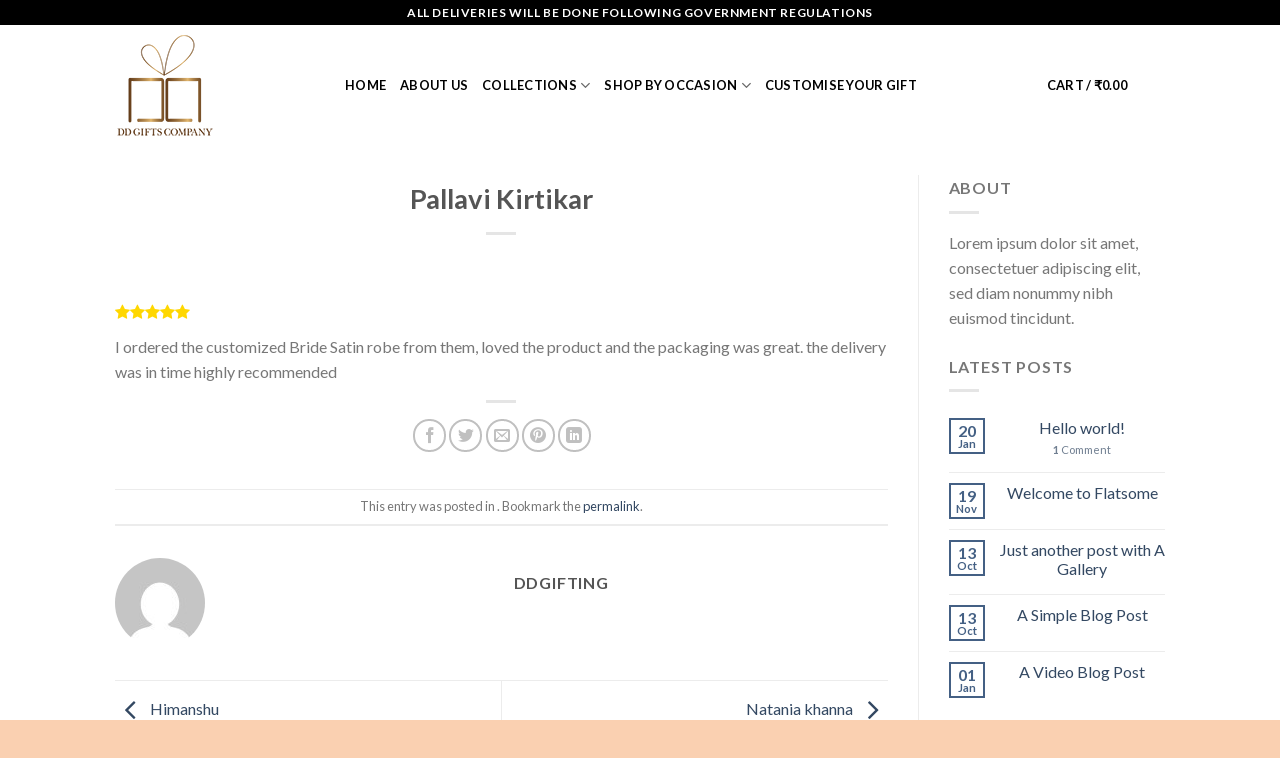

--- FILE ---
content_type: text/html; charset=UTF-8
request_url: https://ddgiftscompany.com/testimonial/pallavi-kirtikar/
body_size: 22762
content:
<!DOCTYPE html>
<!--[if IE 9 ]> <html lang="en-US" class="ie9 loading-site no-js"> <![endif]-->
<!--[if IE 8 ]> <html lang="en-US" class="ie8 loading-site no-js"> <![endif]-->
<!--[if (gte IE 9)|!(IE)]><!--><html lang="en-US" class="loading-site no-js"> <!--<![endif]-->
<head>
	<meta charset="UTF-8" />
	<link rel="profile" href="http://gmpg.org/xfn/11" />
	<link rel="pingback" href="https://ddgiftscompany.com/xmlrpc.php" />

					<script>document.documentElement.className = document.documentElement.className + ' yes-js js_active js'</script>
				<script>(function(html){html.className = html.className.replace(/\bno-js\b/,'js')})(document.documentElement);</script>
<title>Pallavi Kirtikar &#8211; DD Gifts Company</title>
<meta name='robots' content='max-image-preview:large' />
<meta name="viewport" content="width=device-width, initial-scale=1, maximum-scale=1" /><link rel='dns-prefetch' href='//fonts.googleapis.com' />
<link href='https://fonts.gstatic.com' crossorigin rel='preconnect' />
<link rel="alternate" type="application/rss+xml" title="DD Gifts Company &raquo; Feed" href="https://ddgiftscompany.com/feed/" />
<link rel="alternate" type="application/rss+xml" title="DD Gifts Company &raquo; Comments Feed" href="https://ddgiftscompany.com/comments/feed/" />
<style type="text/css">
img.wp-smiley,
img.emoji {
	display: inline !important;
	border: none !important;
	box-shadow: none !important;
	height: 1em !important;
	width: 1em !important;
	margin: 0 .07em !important;
	vertical-align: -0.1em !important;
	background: none !important;
	padding: 0 !important;
}
</style>
	<link data-minify="1" rel='stylesheet' id='font-awesome-css'  href='https://ddgiftscompany.com/wp-content/cache/min/1/wp-content/plugins/woocommerce-ajax-filters/berocket/assets/css/font-awesome.min-8d03cd65d94f3906b856a0b5c5a4bac1.css' type='text/css' media='all' />
<style id='font-awesome-inline-css' type='text/css'>
[data-font="FontAwesome"]:before {font-family: 'FontAwesome' !important;content: attr(data-icon) !important;speak: none !important;font-weight: normal !important;font-variant: normal !important;text-transform: none !important;line-height: 1 !important;font-style: normal !important;-webkit-font-smoothing: antialiased !important;-moz-osx-font-smoothing: grayscale !important;}
</style>
<link rel='stylesheet' id='berocket_aapf_widget-style-css'  href='https://ddgiftscompany.com/wp-content/plugins/woocommerce-ajax-filters/assets/frontend/css/fullmain.min.css?ver=1.5.4.5' type='text/css' media='all' />
<link rel='stylesheet' id='wp-block-library-css'  href='https://ddgiftscompany.com/wp-includes/css/dist/block-library/style.min.css?ver=5.8.12' type='text/css' media='all' />
<link data-minify="1" rel='stylesheet' id='wc-blocks-vendors-style-css'  href='https://ddgiftscompany.com/wp-content/cache/min/1/wp-content/plugins/woocommerce/packages/woocommerce-blocks/build/wc-blocks-vendors-style-4e43d0b29a6d99782dd08721ae112435.css' type='text/css' media='all' />
<link data-minify="1" rel='stylesheet' id='wc-blocks-style-css'  href='https://ddgiftscompany.com/wp-content/cache/min/1/wp-content/plugins/woocommerce/packages/woocommerce-blocks/build/wc-blocks-style-526b1bc632e24671e465ce104929aace.css' type='text/css' media='all' />
<link data-minify="1" rel='stylesheet' id='cpsh-shortcodes-css'  href='https://ddgiftscompany.com/wp-content/cache/min/1/wp-content/plugins/column-shortcodes/assets/css/shortcodes-a829a08c898db250d359e20628688a0e.css' type='text/css' media='all' />
<link data-minify="1" rel='stylesheet' id='contact-form-7-css'  href='https://ddgiftscompany.com/wp-content/cache/min/1/wp-content/plugins/contact-form-7/includes/css/styles-f50e428585fe564244353b1d011ad364.css' type='text/css' media='all' />
<style id='woocommerce-inline-inline-css' type='text/css'>
.woocommerce form .form-row .required { visibility: visible; }
</style>
<link data-minify="1" rel='stylesheet' id='flatsome-icons-css'  href='https://ddgiftscompany.com/wp-content/cache/min/1/wp-content/themes/flatsome/assets/css/fl-icons-776b5ee116ecc908224ed412121c6adf.css' type='text/css' media='all' />
<link data-minify="1" rel='stylesheet' id='flatsome-woocommerce-wishlist-css'  href='https://ddgiftscompany.com/wp-content/cache/min/1/wp-content/themes/flatsome/inc/integrations/wc-yith-wishlist/wishlist-1dc5db92250849e58ee8aa04437103ae.css' type='text/css' media='all' />
<link rel='stylesheet' id='joinchat-css'  href='https://ddgiftscompany.com/wp-content/plugins/creame-whatsapp-me/public/css/joinchat.min.css?ver=4.1.15' type='text/css' media='all' />
<style id='joinchat-inline-css' type='text/css'>
.joinchat{ --red:37; --green:211; --blue:102; }
</style>
<link data-minify="1" rel='stylesheet' id='scss-css'  href='https://ddgiftscompany.com/wp-content/cache/min/1/wp-content/cache/busting/1/sccss-ad7a1327e08483dfe6c4e65db926bfac.css' type='text/css' media='all' />
<link data-minify="1" rel='stylesheet' id='flatsome-main-css'  href='https://ddgiftscompany.com/wp-content/cache/min/1/wp-content/themes/flatsome/assets/css/flatsome-1ff312b63f2f1ac981d0d07036832078.css' type='text/css' media='all' />
<link data-minify="1" rel='stylesheet' id='flatsome-shop-css'  href='https://ddgiftscompany.com/wp-content/cache/min/1/wp-content/themes/flatsome/assets/css/flatsome-shop-d37ad9a35cc39b2120de68015e04b576.css' type='text/css' media='all' />
<link data-minify="1" rel='stylesheet' id='flatsome-style-css'  href='https://ddgiftscompany.com/wp-content/cache/min/1/wp-content/themes/flatsome-child/style-2670d32afb0b2fee2e5fbb29d64342e1.css' type='text/css' media='all' />
<link rel='stylesheet' id='cwginstock_frontend_css-css'  href='https://ddgiftscompany.com/wp-content/plugins/back-in-stock-notifier-for-woocommerce/assets/css/frontend.min.css?ver=2.3.2' type='text/css' media='' />
<link rel='stylesheet' id='cwginstock_bootstrap-css'  href='https://ddgiftscompany.com/wp-content/plugins/back-in-stock-notifier-for-woocommerce/assets/css/bootstrap.min.css?ver=2.3.2' type='text/css' media='' />
<link rel='stylesheet' id='flatsome-googlefonts-css'  href='//fonts.googleapis.com/css?family=Lato%3Aregular%2C700%2C400%2C700%7CDancing+Script%3Aregular%2C400&#038;display=swap&#038;ver=3.9' type='text/css' media='all' />
<script type="text/javascript">
            window._nslDOMReady = function (callback) {
                if ( document.readyState === "complete" || document.readyState === "interactive" ) {
                    callback();
                } else {
                    document.addEventListener( "DOMContentLoaded", callback );
                }
            };
            </script><script type='text/javascript' src='https://ddgiftscompany.com/wp-includes/js/jquery/jquery.min.js?ver=3.6.0' id='jquery-core-js'></script>
<script type='text/javascript' src='https://ddgiftscompany.com/wp-includes/js/jquery/jquery-migrate.min.js?ver=3.3.2' id='jquery-migrate-js'></script>
<link rel="https://api.w.org/" href="https://ddgiftscompany.com/wp-json/" /><link rel="EditURI" type="application/rsd+xml" title="RSD" href="https://ddgiftscompany.com/xmlrpc.php?rsd" />
<link rel="wlwmanifest" type="application/wlwmanifest+xml" href="https://ddgiftscompany.com/wp-includes/wlwmanifest.xml" /> 
<meta name="generator" content="WordPress 5.8.12" />
<meta name="generator" content="WooCommerce 5.6.2" />
<link rel="canonical" href="https://ddgiftscompany.com/testimonial/pallavi-kirtikar/" />
<link rel='shortlink' href='https://ddgiftscompany.com/?p=657' />
<link rel="alternate" type="application/json+oembed" href="https://ddgiftscompany.com/wp-json/oembed/1.0/embed?url=https%3A%2F%2Fddgiftscompany.com%2Ftestimonial%2Fpallavi-kirtikar%2F" />
<link rel="alternate" type="text/xml+oembed" href="https://ddgiftscompany.com/wp-json/oembed/1.0/embed?url=https%3A%2F%2Fddgiftscompany.com%2Ftestimonial%2Fpallavi-kirtikar%2F&#038;format=xml" />
<meta name="framework" content="weLaunch 4.1.24" /><!-- Global site tag (gtag.js) - Google Analytics -->
<script data-rocketlazyloadscript='https://www.googletagmanager.com/gtag/js?id=UA-204977192-1' async ></script>
<script data-rocketlazyloadscript='[data-uri]' ></script><style></style><style>.bg{opacity: 0; transition: opacity 1s; -webkit-transition: opacity 1s;} .bg-loaded{opacity: 1;}</style><!--[if IE]><link rel="stylesheet" type="text/css" href="https://ddgiftscompany.com/wp-content/themes/flatsome/assets/css/ie-fallback.css"><script src="//cdnjs.cloudflare.com/ajax/libs/html5shiv/3.6.1/html5shiv.js"></script><script>var head = document.getElementsByTagName('head')[0],style = document.createElement('style');style.type = 'text/css';style.styleSheet.cssText = ':before,:after{content:none !important';head.appendChild(style);setTimeout(function(){head.removeChild(style);}, 0);</script><script src="https://ddgiftscompany.com/wp-content/themes/flatsome/assets/libs/ie-flexibility.js"></script><![endif]-->	<noscript><style>.woocommerce-product-gallery{ opacity: 1 !important; }</style></noscript>
	<style id="custom-css" type="text/css">:root {--primary-color: #446084;}.header-main{height: 120px}#logo img{max-height: 120px}#logo{width:200px;}.header-top{min-height: 25px}.transparent .header-main{height: 90px}.transparent #logo img{max-height: 90px}.has-transparent + .page-title:first-of-type,.has-transparent + #main > .page-title,.has-transparent + #main > div > .page-title,.has-transparent + #main .page-header-wrapper:first-of-type .page-title{padding-top: 120px;}.header.show-on-scroll,.stuck .header-main{height:70px!important}.stuck #logo img{max-height: 70px!important}.header-bg-color, .header-wrapper {background-color: rgba(255,255,255,0.9)}.header-bottom {background-color: #f1f1f1}.top-bar-nav > li > a{line-height: 16px }.header-main .nav > li > a{line-height: 16px }.stuck .header-main .nav > li > a{line-height: 50px }@media (max-width: 549px) {.header-main{height: 70px}#logo img{max-height: 70px}}.header-top{background-color:#000000!important;}body{font-family:"Lato", sans-serif}body{font-weight: 400}.nav > li > a {font-family:"Lato", sans-serif;}.mobile-sidebar-levels-2 .nav > li > ul > li > a {font-family:"Lato", sans-serif;}.nav > li > a {font-weight: 700;}.mobile-sidebar-levels-2 .nav > li > ul > li > a {font-weight: 700;}h1,h2,h3,h4,h5,h6,.heading-font, .off-canvas-center .nav-sidebar.nav-vertical > li > a{font-family: "Lato", sans-serif;}h1,h2,h3,h4,h5,h6,.heading-font,.banner h1,.banner h2{font-weight: 700;}.alt-font{font-family: "Dancing Script", sans-serif;}.alt-font{font-weight: 400!important;}.header:not(.transparent) .header-nav-main.nav > li > a {color: #000000;}.header:not(.transparent) .header-nav-main.nav > li > a:hover,.header:not(.transparent) .header-nav-main.nav > li.active > a,.header:not(.transparent) .header-nav-main.nav > li.current > a,.header:not(.transparent) .header-nav-main.nav > li > a.active,.header:not(.transparent) .header-nav-main.nav > li > a.current{color: #000000;}.header-nav-main.nav-line-bottom > li > a:before,.header-nav-main.nav-line-grow > li > a:before,.header-nav-main.nav-line > li > a:before,.header-nav-main.nav-box > li > a:hover,.header-nav-main.nav-box > li.active > a,.header-nav-main.nav-pills > li > a:hover,.header-nav-main.nav-pills > li.active > a{color:#FFF!important;background-color: #000000;}@media screen and (min-width: 550px){.products .box-vertical .box-image{min-width: 300px!important;width: 300px!important;}}.footer-2{background-color: #fad0b1}.label-new.menu-item > a:after{content:"New";}.label-hot.menu-item > a:after{content:"Hot";}.label-sale.menu-item > a:after{content:"Sale";}.label-popular.menu-item > a:after{content:"Popular";}</style><noscript><style id="rocket-lazyload-nojs-css">.rll-youtube-player, [data-lazy-src]{display:none !important;}</style></noscript></head>

<body class="ttshowcase-template-default single single-ttshowcase postid-657 theme-flatsome woocommerce-no-js full-width lightbox nav-dropdown-has-arrow nav-dropdown-has-shadow nav-dropdown-has-border">


<a class="skip-link screen-reader-text" href="#main">Skip to content</a>

<div id="wrapper">

	
	<header id="header" class="header has-sticky sticky-jump">
		<div class="header-wrapper">
			<div id="top-bar" class="header-top hide-for-sticky nav-dark flex-has-center">
    <div class="flex-row container">
      <div class="flex-col hide-for-medium flex-left">
          <ul class="nav nav-left medium-nav-center nav-small  nav-divided">
                        </ul>
      </div>

      <div class="flex-col hide-for-medium flex-center">
          <ul class="nav nav-center nav-small  nav-divided">
              <li class="html custom html_topbar_left"><strong class="uppercase" style="text-align: center;" >all deliveries will be done following government regulations</strong></li>          </ul>
      </div>

      <div class="flex-col hide-for-medium flex-right">
         <ul class="nav top-bar-nav nav-right nav-small  nav-divided">
                        </ul>
      </div>

            <div class="flex-col show-for-medium flex-grow">
          <ul class="nav nav-center nav-small mobile-nav  nav-divided">
              <li class="html custom html_topbar_left"><strong class="uppercase" style="text-align: center;" >all deliveries will be done following government regulations</strong></li>          </ul>
      </div>
      
    </div>
</div>
<div id="masthead" class="header-main nav-dark">
      <div class="header-inner flex-row container logo-left medium-logo-center" role="navigation">

          <!-- Logo -->
          <div id="logo" class="flex-col logo">
            <!-- Header logo -->
<a href="https://ddgiftscompany.com/" title="DD Gifts Company" rel="home">
    <img width="200" height="120" src="data:image/svg+xml,%3Csvg%20xmlns='http://www.w3.org/2000/svg'%20viewBox='0%200%20200%20120'%3E%3C/svg%3E" class="header_logo header-logo" alt="DD Gifts Company" data-lazy-src="http://ddgiftscompany.com/wp-content/uploads/2021/09/logo-11.png"/><noscript><img width="200" height="120" src="http://ddgiftscompany.com/wp-content/uploads/2021/09/logo-11.png" class="header_logo header-logo" alt="DD Gifts Company"/></noscript><img  width="200" height="120" src="data:image/svg+xml,%3Csvg%20xmlns='http://www.w3.org/2000/svg'%20viewBox='0%200%20200%20120'%3E%3C/svg%3E" class="header-logo-dark" alt="DD Gifts Company" data-lazy-src="http://ddgiftscompany.com/wp-content/uploads/2021/09/logo-11.png"/><noscript><img  width="200" height="120" src="http://ddgiftscompany.com/wp-content/uploads/2021/09/logo-11.png" class="header-logo-dark" alt="DD Gifts Company"/></noscript></a>
          </div>

          <!-- Mobile Left Elements -->
          <div class="flex-col show-for-medium flex-left">
            <ul class="mobile-nav nav nav-left ">
              <li class="nav-icon has-icon">
  		<a href="#" data-open="#main-menu" data-pos="left" data-bg="main-menu-overlay" data-color="" class="is-small" aria-label="Menu" aria-controls="main-menu" aria-expanded="false">
		
		  <i class="icon-menu" ></i>
		  		</a>
	</li>            </ul>
          </div>

          <!-- Left Elements -->
          <div class="flex-col hide-for-medium flex-left
            flex-grow">
            <ul class="header-nav header-nav-main nav nav-left  nav-uppercase" >
              <li id="menu-item-272" class="menu-item menu-item-type-post_type menu-item-object-page menu-item-home menu-item-272 menu-item-design-default"><a href="https://ddgiftscompany.com/" class="nav-top-link">Home</a></li>
<li id="menu-item-598" class="menu-item menu-item-type-post_type menu-item-object-page menu-item-598 menu-item-design-default"><a href="https://ddgiftscompany.com/about-us/" class="nav-top-link">About us</a></li>
<li id="menu-item-323" class="menu-item menu-item-type-custom menu-item-object-custom menu-item-has-children menu-item-323 menu-item-design-default has-dropdown"><a class="nav-top-link">Collections<i class="icon-angle-down" ></i></a>
<ul class="sub-menu nav-dropdown nav-dropdown-default">
	<li id="menu-item-1165" class="menu-item menu-item-type-post_type menu-item-object-page menu-item-1165"><a href="https://ddgiftscompany.com/dulhan-diaries-4/">Dulhan diaries</a></li>
	<li id="menu-item-1164" class="menu-item menu-item-type-post_type menu-item-object-page menu-item-1164"><a href="https://ddgiftscompany.com/destination-diaries-2/">Destination diaries</a></li>
	<li id="menu-item-1163" class="menu-item menu-item-type-post_type menu-item-object-page menu-item-1163"><a href="https://ddgiftscompany.com/diaper-diaries-3/">Diaper diaries</a></li>
	<li id="menu-item-1162" class="menu-item menu-item-type-post_type menu-item-object-page menu-item-1162"><a href="https://ddgiftscompany.com/dinner-diaries/">Dinner diaries</a></li>
	<li id="menu-item-1161" class="menu-item menu-item-type-post_type menu-item-object-page menu-item-1161"><a href="https://ddgiftscompany.com/daily-diaries/">Daily diaries</a></li>
	<li id="menu-item-1160" class="menu-item menu-item-type-post_type menu-item-object-page menu-item-1160"><a href="https://ddgiftscompany.com/dream-diaries/">Dream diaries</a></li>
</ul>
</li>
<li id="menu-item-329" class="menu-item menu-item-type-custom menu-item-object-custom menu-item-has-children menu-item-329 menu-item-design-default has-dropdown"><a href="#" class="nav-top-link">Shop by Occasion<i class="icon-angle-down" ></i></a>
<ul class="sub-menu nav-dropdown nav-dropdown-default">
	<li id="menu-item-1212" class="menu-item menu-item-type-post_type menu-item-object-page menu-item-1212"><a href="https://ddgiftscompany.com/bride-groom/">Bride &#038; Groom</a></li>
	<li id="menu-item-1211" class="menu-item menu-item-type-post_type menu-item-object-page menu-item-1211"><a href="https://ddgiftscompany.com/bridesmaid/">Bridesmaid</a></li>
	<li id="menu-item-1220" class="menu-item menu-item-type-post_type menu-item-object-page menu-item-1220"><a href="https://ddgiftscompany.com/birthday/">Birthday</a></li>
	<li id="menu-item-1230" class="menu-item menu-item-type-post_type menu-item-object-page menu-item-1230"><a href="https://ddgiftscompany.com/anniversary/">Anniversary</a></li>
	<li id="menu-item-1229" class="menu-item menu-item-type-post_type menu-item-object-page menu-item-1229"><a href="https://ddgiftscompany.com/baby-shower/">Baby Shower</a></li>
	<li id="menu-item-336" class="menu-item menu-item-type-taxonomy menu-item-object-product_cat menu-item-336"><a href="https://ddgiftscompany.com/product-category/christmas/">Christmas</a></li>
	<li id="menu-item-337" class="menu-item menu-item-type-taxonomy menu-item-object-product_cat menu-item-337"><a href="https://ddgiftscompany.com/product-category/diwali/">Diwali</a></li>
	<li id="menu-item-338" class="menu-item menu-item-type-taxonomy menu-item-object-product_cat menu-item-338"><a href="https://ddgiftscompany.com/product-category/valentines-day/">Valentine’s Day</a></li>
</ul>
</li>
<li id="menu-item-615" class="menu-item menu-item-type-post_type menu-item-object-page menu-item-615 menu-item-design-default"><a href="https://ddgiftscompany.com/customise-your-gift/" class="nav-top-link">Customise Your Gift</a></li>
            </ul>
          </div>

          <!-- Right Elements -->
          <div class="flex-col hide-for-medium flex-right">
            <ul class="header-nav header-nav-main nav nav-right  nav-uppercase">
              <li class="account-item has-icon
    "
>

<a href="https://ddgiftscompany.com/my-account/"
    class="nav-top-link nav-top-not-logged-in "
    data-open="#login-form-popup"  >
    <span>
    Login      </span>
  
</a>



</li>
<li class="header-divider"></li><li class="cart-item has-icon has-dropdown">

<a href="https://ddgiftscompany.com/cart/" title="Cart" class="header-cart-link is-small">


<span class="header-cart-title">
   Cart   /      <span class="cart-price"><span class="woocommerce-Price-amount amount"><bdi><span class="woocommerce-Price-currencySymbol">&#8377;</span>0.00</bdi></span></span>
  </span>

    <span class="cart-icon image-icon">
    <strong>0</strong>
  </span>
  </a>

 <ul class="nav-dropdown nav-dropdown-default">
    <li class="html widget_shopping_cart">
      <div class="widget_shopping_cart_content">
        

	<p class="woocommerce-mini-cart__empty-message">No products in the cart.</p>


      </div>
    </li>
     </ul>

</li>
            </ul>
          </div>

          <!-- Mobile Right Elements -->
          <div class="flex-col show-for-medium flex-right">
            <ul class="mobile-nav nav nav-right ">
              <li class="cart-item has-icon">

      <a href="https://ddgiftscompany.com/cart/" class="header-cart-link off-canvas-toggle nav-top-link is-small" data-open="#cart-popup" data-class="off-canvas-cart" title="Cart" data-pos="right">
  
    <span class="cart-icon image-icon">
    <strong>0</strong>
  </span>
  </a>


  <!-- Cart Sidebar Popup -->
  <div id="cart-popup" class="mfp-hide widget_shopping_cart">
  <div class="cart-popup-inner inner-padding">
      <div class="cart-popup-title text-center">
          <h4 class="uppercase">Cart</h4>
          <div class="is-divider"></div>
      </div>
      <div class="widget_shopping_cart_content">
          

	<p class="woocommerce-mini-cart__empty-message">No products in the cart.</p>


      </div>
             <div class="cart-sidebar-content relative"></div>  </div>
  </div>

</li>
            </ul>
          </div>

      </div>
     
            <div class="container"><div class="top-divider full-width"></div></div>
      </div>
<div class="header-bg-container fill"><div class="header-bg-image fill"></div><div class="header-bg-color fill"></div></div>		</div>
	</header>

	
	<main id="main" class="">

<div id="content" class="blog-wrapper blog-single page-wrapper">
	

<div class="row row-large row-divided ">

	<div class="large-9 col">
		


<article id="post-657" class="post-657 ttshowcase type-ttshowcase status-publish hentry">
	<div class="article-inner ">
		<header class="entry-header">
	<div class="entry-header-text entry-header-text-top text-center">
		<h6 class="entry-category is-xsmall">
	</h6>

<h1 class="entry-title">Pallavi Kirtikar</h1>
<div class="entry-divider is-divider small"></div>

	</div>
	</header>
		<div class="entry-content single-page">

	<div class="ttshowcase_single_page_rating ttshowcase_rating"><i class="fa fa-star"></i><i class="fa fa-star"></i><i class="fa fa-star"></i><i class="fa fa-star"></i><i class="fa fa-star"></i></div>
				<div class="tt_single_page_testimonial_title"></div>
				<div class="tt_single_page_testimonial">I ordered the customized Bride Satin robe from them, loved the product and the packaging was great. the delivery was in time
highly recommended</div>
	
	<div class="blog-share text-center"><div class="is-divider medium"></div><div class="social-icons share-icons share-row relative" ><a href="whatsapp://send?text=Pallavi%20Kirtikar - https://ddgiftscompany.com/testimonial/pallavi-kirtikar/" data-action="share/whatsapp/share" class="icon button circle is-outline tooltip whatsapp show-for-medium" title="Share on WhatsApp"><i class="icon-whatsapp"></i></a><a href="//www.facebook.com/sharer.php?u=https://ddgiftscompany.com/testimonial/pallavi-kirtikar/" data-label="Facebook" onclick="window.open(this.href,this.title,'width=500,height=500,top=300px,left=300px');  return false;" rel="noopener noreferrer nofollow" target="_blank" class="icon button circle is-outline tooltip facebook" title="Share on Facebook"><i class="icon-facebook" ></i></a><a href="//twitter.com/share?url=https://ddgiftscompany.com/testimonial/pallavi-kirtikar/" onclick="window.open(this.href,this.title,'width=500,height=500,top=300px,left=300px');  return false;" rel="noopener noreferrer nofollow" target="_blank" class="icon button circle is-outline tooltip twitter" title="Share on Twitter"><i class="icon-twitter" ></i></a><a href="mailto:enteryour@addresshere.com?subject=Pallavi%20Kirtikar&amp;body=Check%20this%20out:%20https://ddgiftscompany.com/testimonial/pallavi-kirtikar/" rel="nofollow" class="icon button circle is-outline tooltip email" title="Email to a Friend"><i class="icon-envelop" ></i></a><a href="//pinterest.com/pin/create/button/?url=https://ddgiftscompany.com/testimonial/pallavi-kirtikar/&amp;media=&amp;description=Pallavi%20Kirtikar" onclick="window.open(this.href,this.title,'width=500,height=500,top=300px,left=300px');  return false;" rel="noopener noreferrer nofollow" target="_blank" class="icon button circle is-outline tooltip pinterest" title="Pin on Pinterest"><i class="icon-pinterest" ></i></a><a href="//www.linkedin.com/shareArticle?mini=true&url=https://ddgiftscompany.com/testimonial/pallavi-kirtikar/&title=Pallavi%20Kirtikar" onclick="window.open(this.href,this.title,'width=500,height=500,top=300px,left=300px');  return false;"  rel="noopener noreferrer nofollow" target="_blank" class="icon button circle is-outline tooltip linkedin" title="Share on LinkedIn"><i class="icon-linkedin" ></i></a></div></div></div>

	<footer class="entry-meta text-center">
		This entry was posted in . Bookmark the <a href="https://ddgiftscompany.com/testimonial/pallavi-kirtikar/" title="Permalink to Pallavi Kirtikar" rel="bookmark">permalink</a>.	</footer>

	<div class="entry-author author-box">
		<div class="flex-row align-top">
			<div class="flex-col mr circle">
				<div class="blog-author-image">
					<img alt='' src="data:image/svg+xml,%3Csvg%20xmlns='http://www.w3.org/2000/svg'%20viewBox='0%200%2090%2090'%3E%3C/svg%3E" data-lazy-srcset='https://secure.gravatar.com/avatar/1c7e12183328d20fa9e2dd5aac0a4abf?s=180&#038;d=mm&#038;r=g 2x' class='avatar avatar-90 photo' height='90' width='90' data-lazy-src="https://secure.gravatar.com/avatar/1c7e12183328d20fa9e2dd5aac0a4abf?s=90&#038;d=mm&#038;r=g" /><noscript><img alt='' src='https://secure.gravatar.com/avatar/1c7e12183328d20fa9e2dd5aac0a4abf?s=90&#038;d=mm&#038;r=g' srcset='https://secure.gravatar.com/avatar/1c7e12183328d20fa9e2dd5aac0a4abf?s=180&#038;d=mm&#038;r=g 2x' class='avatar avatar-90 photo' height='90' width='90' /></noscript>				</div>
			</div>
			<div class="flex-col flex-grow">
				<h5 class="author-name uppercase pt-half">
					DDGifting				</h5>
				<p class="author-desc small"></p>
			</div>
		</div>
	</div>

        <nav role="navigation" id="nav-below" class="navigation-post">
	<div class="flex-row next-prev-nav bt bb">
		<div class="flex-col flex-grow nav-prev text-left">
			    <div class="nav-previous"><a href="https://ddgiftscompany.com/testimonial/himanshu/" rel="prev"><span class="hide-for-small"><i class="icon-angle-left" ></i></span> Himanshu</a></div>
		</div>
		<div class="flex-col flex-grow nav-next text-right">
			    <div class="nav-next"><a href="https://ddgiftscompany.com/testimonial/natania-khanna/" rel="next">Natania khanna <span class="hide-for-small"><i class="icon-angle-right" ></i></span></a></div>		</div>
	</div>

	    </nav>

    	</div>
</article>




<div id="comments" class="comments-area">

	
	
	
	
</div>
	</div>
	<div class="post-sidebar large-3 col">
				<div id="secondary" class="widget-area " role="complementary">
		<aside id="text-13" class="widget widget_text"><span class="widget-title "><span>About</span></span><div class="is-divider small"></div>			<div class="textwidget">Lorem ipsum dolor sit amet, consectetuer adipiscing elit, sed diam nonummy nibh euismod tincidunt.</div>
		</aside>		<aside id="flatsome_recent_posts-17" class="widget flatsome_recent_posts">		<span class="widget-title "><span>Latest Posts</span></span><div class="is-divider small"></div>		<ul>		
		
		<li class="recent-blog-posts-li">
			<div class="flex-row recent-blog-posts align-top pt-half pb-half">
				<div class="flex-col mr-half">
					<div class="badge post-date badge-small badge-outline">
							<div class="badge-inner bg-fill" >
                                								<span class="post-date-day">20</span><br>
								<span class="post-date-month is-xsmall">Jan</span>
                                							</div>
					</div>
				</div>
				<div class="flex-col flex-grow">
					  <a href="https://ddgiftscompany.com/hello-world/" title="Hello world!">Hello world!</a>
				   	  <span class="post_comments op-7 block is-xsmall"><a href="https://ddgiftscompany.com/hello-world/#comments"><strong>1</strong> Comment</a></span>
				</div>
			</div>
		</li>
		
		
		<li class="recent-blog-posts-li">
			<div class="flex-row recent-blog-posts align-top pt-half pb-half">
				<div class="flex-col mr-half">
					<div class="badge post-date badge-small badge-outline">
							<div class="badge-inner bg-fill" >
                                								<span class="post-date-day">19</span><br>
								<span class="post-date-month is-xsmall">Nov</span>
                                							</div>
					</div>
				</div>
				<div class="flex-col flex-grow">
					  <a href="https://ddgiftscompany.com/welcome-to-flatsome/" title="Welcome to Flatsome">Welcome to Flatsome</a>
				   	  <span class="post_comments op-7 block is-xsmall"><a href="https://ddgiftscompany.com/welcome-to-flatsome/#respond"></a></span>
				</div>
			</div>
		</li>
		
		
		<li class="recent-blog-posts-li">
			<div class="flex-row recent-blog-posts align-top pt-half pb-half">
				<div class="flex-col mr-half">
					<div class="badge post-date badge-small badge-outline">
							<div class="badge-inner bg-fill" >
                                								<span class="post-date-day">13</span><br>
								<span class="post-date-month is-xsmall">Oct</span>
                                							</div>
					</div>
				</div>
				<div class="flex-col flex-grow">
					  <a href="https://ddgiftscompany.com/velkommen-til-bloggen-min/" title="Just another post with A Gallery">Just another post with A Gallery</a>
				   	  <span class="post_comments op-7 block is-xsmall"><a href="https://ddgiftscompany.com/velkommen-til-bloggen-min/#respond"></a></span>
				</div>
			</div>
		</li>
		
		
		<li class="recent-blog-posts-li">
			<div class="flex-row recent-blog-posts align-top pt-half pb-half">
				<div class="flex-col mr-half">
					<div class="badge post-date badge-small badge-outline">
							<div class="badge-inner bg-fill" >
                                								<span class="post-date-day">13</span><br>
								<span class="post-date-month is-xsmall">Oct</span>
                                							</div>
					</div>
				</div>
				<div class="flex-col flex-grow">
					  <a href="https://ddgiftscompany.com/a-simple-blog-post/" title="A Simple Blog Post">A Simple Blog Post</a>
				   	  <span class="post_comments op-7 block is-xsmall"><a href="https://ddgiftscompany.com/a-simple-blog-post/#respond"></a></span>
				</div>
			</div>
		</li>
		
		
		<li class="recent-blog-posts-li">
			<div class="flex-row recent-blog-posts align-top pt-half pb-half">
				<div class="flex-col mr-half">
					<div class="badge post-date badge-small badge-outline">
							<div class="badge-inner bg-fill" >
                                								<span class="post-date-day">01</span><br>
								<span class="post-date-month is-xsmall">Jan</span>
                                							</div>
					</div>
				</div>
				<div class="flex-col flex-grow">
					  <a href="https://ddgiftscompany.com/a-video-blog-post/" title="A Video Blog Post">A Video Blog Post</a>
				   	  <span class="post_comments op-7 block is-xsmall"><a href="https://ddgiftscompany.com/a-video-blog-post/#respond"></a></span>
				</div>
			</div>
		</li>
				</ul>		</aside><aside id="recent-comments-5" class="widget widget_recent_comments"><span class="widget-title "><span>Recent Comments</span></span><div class="is-divider small"></div><ul id="recentcomments"><li class="recentcomments"><span class="comment-author-link"><a href='https://wordpress.org/' rel='external nofollow ugc' class='url'>A WordPress Commenter</a></span> on <a href="https://ddgiftscompany.com/hello-world/#comment-1">Hello world!</a></li></ul></aside><aside id="tag_cloud-9" class="widget widget_tag_cloud"><span class="widget-title "><span>Tag Cloud</span></span><div class="is-divider small"></div><div class="tagcloud"><a href="https://ddgiftscompany.com/tag/brooklyn/" class="tag-cloud-link tag-link-18 tag-link-position-1" style="font-size: 8pt;" aria-label="brooklyn (2 items)">brooklyn</a>
<a href="https://ddgiftscompany.com/tag/fashion/" class="tag-cloud-link tag-link-19 tag-link-position-2" style="font-size: 8pt;" aria-label="fashion (2 items)">fashion</a>
<a href="https://ddgiftscompany.com/tag/style-2/" class="tag-cloud-link tag-link-20 tag-link-position-3" style="font-size: 8pt;" aria-label="style (2 items)">style</a>
<a href="https://ddgiftscompany.com/tag/women-3/" class="tag-cloud-link tag-link-21 tag-link-position-4" style="font-size: 8pt;" aria-label="women (2 items)">women</a></div>
</aside><aside id="categories-14" class="widget widget_categories"><span class="widget-title "><span>Categories</span></span><div class="is-divider small"></div>
			<ul>
					<li class="cat-item cat-item-16"><a href="https://ddgiftscompany.com/category/style/">Style</a> (5)
</li>
	<li class="cat-item cat-item-1"><a href="https://ddgiftscompany.com/category/uncategorized/">Uncategorized</a> (4)
</li>
			</ul>

			</aside><aside id="archives-7" class="widget widget_archive"><span class="widget-title "><span>Archives</span></span><div class="is-divider small"></div>
			<ul>
					<li><a href='https://ddgiftscompany.com/2021/01/'>January 2021</a>&nbsp;(1)</li>
	<li><a href='https://ddgiftscompany.com/2015/11/'>November 2015</a>&nbsp;(1)</li>
	<li><a href='https://ddgiftscompany.com/2015/10/'>October 2015</a>&nbsp;(2)</li>
	<li><a href='https://ddgiftscompany.com/2014/01/'>January 2014</a>&nbsp;(1)</li>
	<li><a href='https://ddgiftscompany.com/2013/12/'>December 2013</a>&nbsp;(2)</li>
	<li><a href='https://ddgiftscompany.com/2013/08/'>August 2013</a>&nbsp;(2)</li>
			</ul>

			</aside></div>
			</div>
</div>

</div>


</main>

<footer id="footer" class="footer-wrapper">

	
<!-- FOOTER 1 -->
<div class="footer-widgets footer footer-1">
		<div class="row large-columns-2 mb-0">
	   		<div id="woocommerce_products-12" class="col pb-0 widget woocommerce widget_products"><span class="widget-title">Latest</span><div class="is-divider small"></div><ul class="product_list_widget"><li>
	
	<a href="https://ddgiftscompany.com/product/mother-of-the-groom-planner/">
		<img width="100" height="100" src="data:image/svg+xml,%3Csvg%20xmlns='http://www.w3.org/2000/svg'%20viewBox='0%200%20100%20100'%3E%3C/svg%3E" class="attachment-woocommerce_gallery_thumbnail size-woocommerce_gallery_thumbnail" alt="" data-lazy-srcset="https://ddgiftscompany.com/wp-content/uploads/2021/07/1-2-100x100.jpg 100w, https://ddgiftscompany.com/wp-content/uploads/2021/07/1-2-400x400.jpg 400w, https://ddgiftscompany.com/wp-content/uploads/2021/07/1-2-280x280.jpg 280w, https://ddgiftscompany.com/wp-content/uploads/2021/07/1-2-125x125.jpg 125w, https://ddgiftscompany.com/wp-content/uploads/2021/07/1-2-75x75.jpg 75w, https://ddgiftscompany.com/wp-content/uploads/2021/07/1-2-300x300.jpg 300w, https://ddgiftscompany.com/wp-content/uploads/2021/07/1-2.jpg 600w" data-lazy-sizes="(max-width: 100px) 100vw, 100px" data-lazy-src="https://ddgiftscompany.com/wp-content/uploads/2021/07/1-2-100x100.jpg" /><noscript><img width="100" height="100" src="https://ddgiftscompany.com/wp-content/uploads/2021/07/1-2-100x100.jpg" class="attachment-woocommerce_gallery_thumbnail size-woocommerce_gallery_thumbnail" alt="" srcset="https://ddgiftscompany.com/wp-content/uploads/2021/07/1-2-100x100.jpg 100w, https://ddgiftscompany.com/wp-content/uploads/2021/07/1-2-400x400.jpg 400w, https://ddgiftscompany.com/wp-content/uploads/2021/07/1-2-280x280.jpg 280w, https://ddgiftscompany.com/wp-content/uploads/2021/07/1-2-125x125.jpg 125w, https://ddgiftscompany.com/wp-content/uploads/2021/07/1-2-75x75.jpg 75w, https://ddgiftscompany.com/wp-content/uploads/2021/07/1-2-300x300.jpg 300w, https://ddgiftscompany.com/wp-content/uploads/2021/07/1-2.jpg 600w" sizes="(max-width: 100px) 100vw, 100px" /></noscript>		<span class="product-title">Mother of the Groom Planner</span>
	</a>

				
	<span class="woocommerce-Price-amount amount"><bdi><span class="woocommerce-Price-currencySymbol">&#8377;</span>3,000.00</bdi></span>
	</li>
<li>
	
	<a href="https://ddgiftscompany.com/product/mother-of-the-bride-planner/">
		<img width="100" height="100" src="data:image/svg+xml,%3Csvg%20xmlns='http://www.w3.org/2000/svg'%20viewBox='0%200%20100%20100'%3E%3C/svg%3E" class="attachment-woocommerce_gallery_thumbnail size-woocommerce_gallery_thumbnail" alt="" data-lazy-srcset="https://ddgiftscompany.com/wp-content/uploads/2021/07/1-3-100x100.jpg 100w, https://ddgiftscompany.com/wp-content/uploads/2021/07/1-3-400x400.jpg 400w, https://ddgiftscompany.com/wp-content/uploads/2021/07/1-3-280x280.jpg 280w, https://ddgiftscompany.com/wp-content/uploads/2021/07/1-3-125x125.jpg 125w, https://ddgiftscompany.com/wp-content/uploads/2021/07/1-3-75x75.jpg 75w, https://ddgiftscompany.com/wp-content/uploads/2021/07/1-3-300x300.jpg 300w, https://ddgiftscompany.com/wp-content/uploads/2021/07/1-3.jpg 600w" data-lazy-sizes="(max-width: 100px) 100vw, 100px" data-lazy-src="https://ddgiftscompany.com/wp-content/uploads/2021/07/1-3-100x100.jpg" /><noscript><img width="100" height="100" src="https://ddgiftscompany.com/wp-content/uploads/2021/07/1-3-100x100.jpg" class="attachment-woocommerce_gallery_thumbnail size-woocommerce_gallery_thumbnail" alt="" srcset="https://ddgiftscompany.com/wp-content/uploads/2021/07/1-3-100x100.jpg 100w, https://ddgiftscompany.com/wp-content/uploads/2021/07/1-3-400x400.jpg 400w, https://ddgiftscompany.com/wp-content/uploads/2021/07/1-3-280x280.jpg 280w, https://ddgiftscompany.com/wp-content/uploads/2021/07/1-3-125x125.jpg 125w, https://ddgiftscompany.com/wp-content/uploads/2021/07/1-3-75x75.jpg 75w, https://ddgiftscompany.com/wp-content/uploads/2021/07/1-3-300x300.jpg 300w, https://ddgiftscompany.com/wp-content/uploads/2021/07/1-3.jpg 600w" sizes="(max-width: 100px) 100vw, 100px" /></noscript>		<span class="product-title">Mother of the Bride Planner</span>
	</a>

				
	<span class="woocommerce-Price-amount amount"><bdi><span class="woocommerce-Price-currencySymbol">&#8377;</span>3,000.00</bdi></span>
	</li>
<li>
	
	<a href="https://ddgiftscompany.com/product/wedding-face-mask/">
		<img width="100" height="100" src="data:image/svg+xml,%3Csvg%20xmlns='http://www.w3.org/2000/svg'%20viewBox='0%200%20100%20100'%3E%3C/svg%3E" class="attachment-woocommerce_gallery_thumbnail size-woocommerce_gallery_thumbnail" alt="" data-lazy-srcset="https://ddgiftscompany.com/wp-content/uploads/2021/06/1-31-100x100.jpg 100w, https://ddgiftscompany.com/wp-content/uploads/2021/06/1-31-400x400.jpg 400w, https://ddgiftscompany.com/wp-content/uploads/2021/06/1-31-280x280.jpg 280w, https://ddgiftscompany.com/wp-content/uploads/2021/06/1-31-125x125.jpg 125w, https://ddgiftscompany.com/wp-content/uploads/2021/06/1-31-75x75.jpg 75w, https://ddgiftscompany.com/wp-content/uploads/2021/06/1-31-300x300.jpg 300w, https://ddgiftscompany.com/wp-content/uploads/2021/06/1-31.jpg 600w" data-lazy-sizes="(max-width: 100px) 100vw, 100px" data-lazy-src="https://ddgiftscompany.com/wp-content/uploads/2021/06/1-31-100x100.jpg" /><noscript><img width="100" height="100" src="https://ddgiftscompany.com/wp-content/uploads/2021/06/1-31-100x100.jpg" class="attachment-woocommerce_gallery_thumbnail size-woocommerce_gallery_thumbnail" alt="" srcset="https://ddgiftscompany.com/wp-content/uploads/2021/06/1-31-100x100.jpg 100w, https://ddgiftscompany.com/wp-content/uploads/2021/06/1-31-400x400.jpg 400w, https://ddgiftscompany.com/wp-content/uploads/2021/06/1-31-280x280.jpg 280w, https://ddgiftscompany.com/wp-content/uploads/2021/06/1-31-125x125.jpg 125w, https://ddgiftscompany.com/wp-content/uploads/2021/06/1-31-75x75.jpg 75w, https://ddgiftscompany.com/wp-content/uploads/2021/06/1-31-300x300.jpg 300w, https://ddgiftscompany.com/wp-content/uploads/2021/06/1-31.jpg 600w" sizes="(max-width: 100px) 100vw, 100px" /></noscript>		<span class="product-title">Wedding Face Mask</span>
	</a>

				
	<span class="woocommerce-Price-amount amount"><bdi><span class="woocommerce-Price-currencySymbol">&#8377;</span>320.00</bdi></span>
	</li>
<li>
	
	<a href="https://ddgiftscompany.com/product/initials-face-mask/">
		<img width="100" height="100" src="data:image/svg+xml,%3Csvg%20xmlns='http://www.w3.org/2000/svg'%20viewBox='0%200%20100%20100'%3E%3C/svg%3E" class="attachment-woocommerce_gallery_thumbnail size-woocommerce_gallery_thumbnail" alt="" data-lazy-srcset="https://ddgiftscompany.com/wp-content/uploads/2021/06/1-32-100x100.jpg 100w, https://ddgiftscompany.com/wp-content/uploads/2021/06/1-32-400x400.jpg 400w, https://ddgiftscompany.com/wp-content/uploads/2021/06/1-32-280x280.jpg 280w, https://ddgiftscompany.com/wp-content/uploads/2021/06/1-32-125x125.jpg 125w, https://ddgiftscompany.com/wp-content/uploads/2021/06/1-32-75x75.jpg 75w, https://ddgiftscompany.com/wp-content/uploads/2021/06/1-32-300x300.jpg 300w, https://ddgiftscompany.com/wp-content/uploads/2021/06/1-32.jpg 600w" data-lazy-sizes="(max-width: 100px) 100vw, 100px" data-lazy-src="https://ddgiftscompany.com/wp-content/uploads/2021/06/1-32-100x100.jpg" /><noscript><img width="100" height="100" src="https://ddgiftscompany.com/wp-content/uploads/2021/06/1-32-100x100.jpg" class="attachment-woocommerce_gallery_thumbnail size-woocommerce_gallery_thumbnail" alt="" srcset="https://ddgiftscompany.com/wp-content/uploads/2021/06/1-32-100x100.jpg 100w, https://ddgiftscompany.com/wp-content/uploads/2021/06/1-32-400x400.jpg 400w, https://ddgiftscompany.com/wp-content/uploads/2021/06/1-32-280x280.jpg 280w, https://ddgiftscompany.com/wp-content/uploads/2021/06/1-32-125x125.jpg 125w, https://ddgiftscompany.com/wp-content/uploads/2021/06/1-32-75x75.jpg 75w, https://ddgiftscompany.com/wp-content/uploads/2021/06/1-32-300x300.jpg 300w, https://ddgiftscompany.com/wp-content/uploads/2021/06/1-32.jpg 600w" sizes="(max-width: 100px) 100vw, 100px" /></noscript>		<span class="product-title">Initials Face Mask</span>
	</a>

				
	<span class="woocommerce-Price-amount amount"><bdi><span class="woocommerce-Price-currencySymbol">&#8377;</span>300.00</bdi></span>
	</li>
</ul></div><div id="woocommerce_products-11" class="col pb-0 widget woocommerce widget_products"><span class="widget-title">Best Selling</span><div class="is-divider small"></div><ul class="product_list_widget"><li>
	
	<a href="https://ddgiftscompany.com/product/beach-hat/">
		<img width="100" height="100" src="data:image/svg+xml,%3Csvg%20xmlns='http://www.w3.org/2000/svg'%20viewBox='0%200%20100%20100'%3E%3C/svg%3E" class="attachment-woocommerce_gallery_thumbnail size-woocommerce_gallery_thumbnail" alt="" data-lazy-srcset="https://ddgiftscompany.com/wp-content/uploads/2021/03/1-5-1-100x100.jpg 100w, https://ddgiftscompany.com/wp-content/uploads/2021/03/1-5-1-400x400.jpg 400w, https://ddgiftscompany.com/wp-content/uploads/2021/03/1-5-1-280x280.jpg 280w, https://ddgiftscompany.com/wp-content/uploads/2021/03/1-5-1-125x125.jpg 125w, https://ddgiftscompany.com/wp-content/uploads/2021/03/1-5-1-75x75.jpg 75w, https://ddgiftscompany.com/wp-content/uploads/2021/03/1-5-1-300x300.jpg 300w, https://ddgiftscompany.com/wp-content/uploads/2021/03/1-5-1.jpg 600w" data-lazy-sizes="(max-width: 100px) 100vw, 100px" data-lazy-src="https://ddgiftscompany.com/wp-content/uploads/2021/03/1-5-1-100x100.jpg" /><noscript><img width="100" height="100" src="https://ddgiftscompany.com/wp-content/uploads/2021/03/1-5-1-100x100.jpg" class="attachment-woocommerce_gallery_thumbnail size-woocommerce_gallery_thumbnail" alt="" srcset="https://ddgiftscompany.com/wp-content/uploads/2021/03/1-5-1-100x100.jpg 100w, https://ddgiftscompany.com/wp-content/uploads/2021/03/1-5-1-400x400.jpg 400w, https://ddgiftscompany.com/wp-content/uploads/2021/03/1-5-1-280x280.jpg 280w, https://ddgiftscompany.com/wp-content/uploads/2021/03/1-5-1-125x125.jpg 125w, https://ddgiftscompany.com/wp-content/uploads/2021/03/1-5-1-75x75.jpg 75w, https://ddgiftscompany.com/wp-content/uploads/2021/03/1-5-1-300x300.jpg 300w, https://ddgiftscompany.com/wp-content/uploads/2021/03/1-5-1.jpg 600w" sizes="(max-width: 100px) 100vw, 100px" /></noscript>		<span class="product-title">Beach Hat</span>
	</a>

				
	<span class="woocommerce-Price-amount amount"><bdi><span class="woocommerce-Price-currencySymbol">&#8377;</span>750.00</bdi></span>
	</li>
<li>
	
	<a href="https://ddgiftscompany.com/product/dd-chic-bridal-planner/">
		<img width="100" height="100" src="data:image/svg+xml,%3Csvg%20xmlns='http://www.w3.org/2000/svg'%20viewBox='0%200%20100%20100'%3E%3C/svg%3E" class="attachment-woocommerce_gallery_thumbnail size-woocommerce_gallery_thumbnail" alt="" data-lazy-srcset="https://ddgiftscompany.com/wp-content/uploads/2021/03/1c-100x100.jpg 100w, https://ddgiftscompany.com/wp-content/uploads/2021/03/1c-400x400.jpg 400w, https://ddgiftscompany.com/wp-content/uploads/2021/03/1c-280x280.jpg 280w, https://ddgiftscompany.com/wp-content/uploads/2021/03/1c-125x125.jpg 125w, https://ddgiftscompany.com/wp-content/uploads/2021/03/1c-75x75.jpg 75w, https://ddgiftscompany.com/wp-content/uploads/2021/03/1c-300x300.jpg 300w, https://ddgiftscompany.com/wp-content/uploads/2021/03/1c.jpg 600w" data-lazy-sizes="(max-width: 100px) 100vw, 100px" data-lazy-src="https://ddgiftscompany.com/wp-content/uploads/2021/03/1c-100x100.jpg" /><noscript><img width="100" height="100" src="https://ddgiftscompany.com/wp-content/uploads/2021/03/1c-100x100.jpg" class="attachment-woocommerce_gallery_thumbnail size-woocommerce_gallery_thumbnail" alt="" srcset="https://ddgiftscompany.com/wp-content/uploads/2021/03/1c-100x100.jpg 100w, https://ddgiftscompany.com/wp-content/uploads/2021/03/1c-400x400.jpg 400w, https://ddgiftscompany.com/wp-content/uploads/2021/03/1c-280x280.jpg 280w, https://ddgiftscompany.com/wp-content/uploads/2021/03/1c-125x125.jpg 125w, https://ddgiftscompany.com/wp-content/uploads/2021/03/1c-75x75.jpg 75w, https://ddgiftscompany.com/wp-content/uploads/2021/03/1c-300x300.jpg 300w, https://ddgiftscompany.com/wp-content/uploads/2021/03/1c.jpg 600w" sizes="(max-width: 100px) 100vw, 100px" /></noscript>		<span class="product-title">Chic Bridal Planner</span>
	</a>

				
	<span class="woocommerce-Price-amount amount"><bdi><span class="woocommerce-Price-currencySymbol">&#8377;</span>3,000.00</bdi></span>
	</li>
<li>
	
	<a href="https://ddgiftscompany.com/product/faux-leather-pouches/">
		<img width="100" height="100" src="data:image/svg+xml,%3Csvg%20xmlns='http://www.w3.org/2000/svg'%20viewBox='0%200%20100%20100'%3E%3C/svg%3E" class="attachment-woocommerce_gallery_thumbnail size-woocommerce_gallery_thumbnail" alt="" data-lazy-srcset="https://ddgiftscompany.com/wp-content/uploads/2021/06/1-18-1-100x100.jpg 100w, https://ddgiftscompany.com/wp-content/uploads/2021/06/1-18-1-400x400.jpg 400w, https://ddgiftscompany.com/wp-content/uploads/2021/06/1-18-1-280x280.jpg 280w, https://ddgiftscompany.com/wp-content/uploads/2021/06/1-18-1-125x125.jpg 125w, https://ddgiftscompany.com/wp-content/uploads/2021/06/1-18-1-75x75.jpg 75w, https://ddgiftscompany.com/wp-content/uploads/2021/06/1-18-1-300x300.jpg 300w, https://ddgiftscompany.com/wp-content/uploads/2021/06/1-18-1.jpg 600w" data-lazy-sizes="(max-width: 100px) 100vw, 100px" data-lazy-src="https://ddgiftscompany.com/wp-content/uploads/2021/06/1-18-1-100x100.jpg" /><noscript><img width="100" height="100" src="https://ddgiftscompany.com/wp-content/uploads/2021/06/1-18-1-100x100.jpg" class="attachment-woocommerce_gallery_thumbnail size-woocommerce_gallery_thumbnail" alt="" srcset="https://ddgiftscompany.com/wp-content/uploads/2021/06/1-18-1-100x100.jpg 100w, https://ddgiftscompany.com/wp-content/uploads/2021/06/1-18-1-400x400.jpg 400w, https://ddgiftscompany.com/wp-content/uploads/2021/06/1-18-1-280x280.jpg 280w, https://ddgiftscompany.com/wp-content/uploads/2021/06/1-18-1-125x125.jpg 125w, https://ddgiftscompany.com/wp-content/uploads/2021/06/1-18-1-75x75.jpg 75w, https://ddgiftscompany.com/wp-content/uploads/2021/06/1-18-1-300x300.jpg 300w, https://ddgiftscompany.com/wp-content/uploads/2021/06/1-18-1.jpg 600w" sizes="(max-width: 100px) 100vw, 100px" /></noscript>		<span class="product-title">Faux Leather Pouches</span>
	</a>

				
	<span class="woocommerce-Price-amount amount"><bdi><span class="woocommerce-Price-currencySymbol">&#8377;</span>400.00</bdi></span>
	</li>
<li>
	
	<a href="https://ddgiftscompany.com/product/diaper-diaries-pregnancy-journal/">
		<img width="100" height="100" src="data:image/svg+xml,%3Csvg%20xmlns='http://www.w3.org/2000/svg'%20viewBox='0%200%20100%20100'%3E%3C/svg%3E" class="attachment-woocommerce_gallery_thumbnail size-woocommerce_gallery_thumbnail" alt="" data-lazy-srcset="https://ddgiftscompany.com/wp-content/uploads/2021/06/1-46-100x100.jpg 100w, https://ddgiftscompany.com/wp-content/uploads/2021/06/1-46-400x400.jpg 400w, https://ddgiftscompany.com/wp-content/uploads/2021/06/1-46-280x280.jpg 280w, https://ddgiftscompany.com/wp-content/uploads/2021/06/1-46-125x125.jpg 125w, https://ddgiftscompany.com/wp-content/uploads/2021/06/1-46-75x75.jpg 75w, https://ddgiftscompany.com/wp-content/uploads/2021/06/1-46-300x300.jpg 300w, https://ddgiftscompany.com/wp-content/uploads/2021/06/1-46.jpg 600w" data-lazy-sizes="(max-width: 100px) 100vw, 100px" data-lazy-src="https://ddgiftscompany.com/wp-content/uploads/2021/06/1-46-100x100.jpg" /><noscript><img width="100" height="100" src="https://ddgiftscompany.com/wp-content/uploads/2021/06/1-46-100x100.jpg" class="attachment-woocommerce_gallery_thumbnail size-woocommerce_gallery_thumbnail" alt="" srcset="https://ddgiftscompany.com/wp-content/uploads/2021/06/1-46-100x100.jpg 100w, https://ddgiftscompany.com/wp-content/uploads/2021/06/1-46-400x400.jpg 400w, https://ddgiftscompany.com/wp-content/uploads/2021/06/1-46-280x280.jpg 280w, https://ddgiftscompany.com/wp-content/uploads/2021/06/1-46-125x125.jpg 125w, https://ddgiftscompany.com/wp-content/uploads/2021/06/1-46-75x75.jpg 75w, https://ddgiftscompany.com/wp-content/uploads/2021/06/1-46-300x300.jpg 300w, https://ddgiftscompany.com/wp-content/uploads/2021/06/1-46.jpg 600w" sizes="(max-width: 100px) 100vw, 100px" /></noscript>		<span class="product-title">Diaper Diaries - Pregnancy Journal</span>
	</a>

				
	<span class="woocommerce-Price-amount amount"><bdi><span class="woocommerce-Price-currencySymbol">&#8377;</span>3,000.00</bdi></span>
	</li>
</ul></div>        
		</div>
</div>

<!-- FOOTER 2 -->
<div class="footer-widgets footer footer-2 ">
		<div class="row large-columns-2 mb-0">
	   		
		<div id="block_widget-2" class="col pb-0 widget block_widget">
		<span class="widget-title">About us</span><div class="is-divider small"></div>
		<p>DD Gifts Company is a personalised gifting brand from Mumbai. We curate bespoke gifting & decor elements for all occassions - Weddings, Corporate Events, PR Packages Festivals, Birth Celebrations and Anniversaries.</p>

		</div>
		
		<div id="block_widget-4" class="col pb-0 widget block_widget">
		<span class="widget-title">Contact us</span><div class="is-divider small"></div>
		<p>DD GIFTS COMPANY<br>
384M, Dhabolkarwadi, 5th floor, Kalbadevi Road, Mumbai – 400002.</p>
<p><a href="tel:9082682140">9082682140</a><br>
<a href="mailto:hello@ddgiftscompany.com">hello@ddgiftscompany.com</a></p>
<div class="social-icons follow-icons"><a href="https://www.facebook.com/DDGiftsCompany/" target="_blank" data-label="Facebook" rel="noopener noreferrer nofollow" class="icon button circle is-outline facebook tooltip tooltipstered"><i class="icon-facebook"></i></a><a href="https://www.instagram.com/ddgiftscompany/?hl=en" target="_blank" rel="noopener noreferrer nofollow" data-label="Instagram" class="icon button circle is-outline instagram tooltip tooltipstered"><i class="icon-instagram"></i></a><a href="mailto:hello@ddgiftscompany.com" data-label="E-mail" rel="nofollow" class="icon button circle is-outline email tooltip tooltipstered"><i class="icon-envelop"></i></a></div>
		</div>
		        
		</div>
</div>



<div class="absolute-footer dark medium-text-center small-text-center">
  <div class="container clearfix">

          <div class="footer-secondary pull-right">
                <div class="payment-icons inline-block"><div class="payment-icon"><svg version="1.1" xmlns="http://www.w3.org/2000/svg" xmlns:xlink="http://www.w3.org/1999/xlink"  viewBox="0 0 64 32">
<path d="M10.781 7.688c-0.251-1.283-1.219-1.688-2.344-1.688h-8.376l-0.061 0.405c5.749 1.469 10.469 4.595 12.595 10.501l-1.813-9.219zM13.125 19.688l-0.531-2.781c-1.096-2.907-3.752-5.594-6.752-6.813l4.219 15.939h5.469l8.157-20.032h-5.501l-5.062 13.688zM27.72 26.061l3.248-20.061h-5.187l-3.251 20.061h5.189zM41.875 5.656c-5.125 0-8.717 2.72-8.749 6.624-0.032 2.877 2.563 4.469 4.531 5.439 2.032 0.968 2.688 1.624 2.688 2.499 0 1.344-1.624 1.939-3.093 1.939-2.093 0-3.219-0.251-4.875-1.032l-0.688-0.344-0.719 4.499c1.219 0.563 3.437 1.064 5.781 1.064 5.437 0.032 8.97-2.688 9.032-6.843 0-2.282-1.405-4-4.376-5.439-1.811-0.904-2.904-1.563-2.904-2.499 0-0.843 0.936-1.72 2.968-1.72 1.688-0.029 2.936 0.314 3.875 0.752l0.469 0.248 0.717-4.344c-1.032-0.406-2.656-0.844-4.656-0.844zM55.813 6c-1.251 0-2.189 0.376-2.72 1.688l-7.688 18.374h5.437c0.877-2.467 1.096-3 1.096-3 0.592 0 5.875 0 6.624 0 0 0 0.157 0.688 0.624 3h4.813l-4.187-20.061h-4zM53.405 18.938c0 0 0.437-1.157 2.064-5.594-0.032 0.032 0.437-1.157 0.688-1.907l0.374 1.72c0.968 4.781 1.189 5.781 1.189 5.781-0.813 0-3.283 0-4.315 0z"></path>
</svg>
</div><div class="payment-icon"><svg version="1.1" xmlns="http://www.w3.org/2000/svg" xmlns:xlink="http://www.w3.org/1999/xlink"  viewBox="0 0 64 32">
<path d="M35.255 12.078h-2.396c-0.229 0-0.444 0.114-0.572 0.303l-3.306 4.868-1.4-4.678c-0.088-0.292-0.358-0.493-0.663-0.493h-2.355c-0.284 0-0.485 0.28-0.393 0.548l2.638 7.745-2.481 3.501c-0.195 0.275 0.002 0.655 0.339 0.655h2.394c0.227 0 0.439-0.111 0.569-0.297l7.968-11.501c0.191-0.275-0.006-0.652-0.341-0.652zM19.237 16.718c-0.23 1.362-1.311 2.276-2.691 2.276-0.691 0-1.245-0.223-1.601-0.644-0.353-0.417-0.485-1.012-0.374-1.674 0.214-1.35 1.313-2.294 2.671-2.294 0.677 0 1.227 0.225 1.589 0.65 0.365 0.428 0.509 1.027 0.404 1.686zM22.559 12.078h-2.384c-0.204 0-0.378 0.148-0.41 0.351l-0.104 0.666-0.166-0.241c-0.517-0.749-1.667-1-2.817-1-2.634 0-4.883 1.996-5.321 4.796-0.228 1.396 0.095 2.731 0.888 3.662 0.727 0.856 1.765 1.212 3.002 1.212 2.123 0 3.3-1.363 3.3-1.363l-0.106 0.662c-0.040 0.252 0.155 0.479 0.41 0.479h2.147c0.341 0 0.63-0.247 0.684-0.584l1.289-8.161c0.040-0.251-0.155-0.479-0.41-0.479zM8.254 12.135c-0.272 1.787-1.636 1.787-2.957 1.787h-0.751l0.527-3.336c0.031-0.202 0.205-0.35 0.41-0.35h0.345c0.899 0 1.747 0 2.185 0.511 0.262 0.307 0.341 0.761 0.242 1.388zM7.68 7.473h-4.979c-0.341 0-0.63 0.248-0.684 0.584l-2.013 12.765c-0.040 0.252 0.155 0.479 0.41 0.479h2.378c0.34 0 0.63-0.248 0.683-0.584l0.543-3.444c0.053-0.337 0.343-0.584 0.683-0.584h1.575c3.279 0 5.172-1.587 5.666-4.732 0.223-1.375 0.009-2.456-0.635-3.212-0.707-0.832-1.962-1.272-3.628-1.272zM60.876 7.823l-2.043 12.998c-0.040 0.252 0.155 0.479 0.41 0.479h2.055c0.34 0 0.63-0.248 0.683-0.584l2.015-12.765c0.040-0.252-0.155-0.479-0.41-0.479h-2.299c-0.205 0.001-0.379 0.148-0.41 0.351zM54.744 16.718c-0.23 1.362-1.311 2.276-2.691 2.276-0.691 0-1.245-0.223-1.601-0.644-0.353-0.417-0.485-1.012-0.374-1.674 0.214-1.35 1.313-2.294 2.671-2.294 0.677 0 1.227 0.225 1.589 0.65 0.365 0.428 0.509 1.027 0.404 1.686zM58.066 12.078h-2.384c-0.204 0-0.378 0.148-0.41 0.351l-0.104 0.666-0.167-0.241c-0.516-0.749-1.667-1-2.816-1-2.634 0-4.883 1.996-5.321 4.796-0.228 1.396 0.095 2.731 0.888 3.662 0.727 0.856 1.765 1.212 3.002 1.212 2.123 0 3.3-1.363 3.3-1.363l-0.106 0.662c-0.040 0.252 0.155 0.479 0.41 0.479h2.147c0.341 0 0.63-0.247 0.684-0.584l1.289-8.161c0.040-0.252-0.156-0.479-0.41-0.479zM43.761 12.135c-0.272 1.787-1.636 1.787-2.957 1.787h-0.751l0.527-3.336c0.031-0.202 0.205-0.35 0.41-0.35h0.345c0.899 0 1.747 0 2.185 0.511 0.261 0.307 0.34 0.761 0.241 1.388zM43.187 7.473h-4.979c-0.341 0-0.63 0.248-0.684 0.584l-2.013 12.765c-0.040 0.252 0.156 0.479 0.41 0.479h2.554c0.238 0 0.441-0.173 0.478-0.408l0.572-3.619c0.053-0.337 0.343-0.584 0.683-0.584h1.575c3.279 0 5.172-1.587 5.666-4.732 0.223-1.375 0.009-2.456-0.635-3.212-0.707-0.832-1.962-1.272-3.627-1.272z"></path>
</svg>
</div><div class="payment-icon"><svg version="1.1" xmlns="http://www.w3.org/2000/svg" xmlns:xlink="http://www.w3.org/1999/xlink"  viewBox="0 0 64 32">
<path d="M7.114 14.656c-1.375-0.5-2.125-0.906-2.125-1.531 0-0.531 0.437-0.812 1.188-0.812 1.437 0 2.875 0.531 3.875 1.031l0.563-3.5c-0.781-0.375-2.406-1-4.656-1-1.594 0-2.906 0.406-3.844 1.188-1 0.812-1.5 2-1.5 3.406 0 2.563 1.563 3.688 4.125 4.594 1.625 0.594 2.188 1 2.188 1.656 0 0.625-0.531 0.969-1.5 0.969-1.188 0-3.156-0.594-4.437-1.343l-0.563 3.531c1.094 0.625 3.125 1.281 5.25 1.281 1.688 0 3.063-0.406 4.031-1.157 1.063-0.843 1.594-2.062 1.594-3.656-0.001-2.625-1.595-3.719-4.188-4.657zM21.114 9.125h-3v-4.219l-4.031 0.656-0.563 3.563-1.437 0.25-0.531 3.219h1.937v6.844c0 1.781 0.469 3 1.375 3.75 0.781 0.625 1.907 0.938 3.469 0.938 1.219 0 1.937-0.219 2.468-0.344v-3.688c-0.282 0.063-0.938 0.22-1.375 0.22-0.906 0-1.313-0.5-1.313-1.563v-6.156h2.406l0.595-3.469zM30.396 9.031c-0.313-0.062-0.594-0.093-0.876-0.093-1.312 0-2.374 0.687-2.781 1.937l-0.313-1.75h-4.093v14.719h4.687v-9.563c0.594-0.719 1.437-0.968 2.563-0.968 0.25 0 0.5 0 0.812 0.062v-4.344zM33.895 2.719c-1.375 0-2.468 1.094-2.468 2.469s1.094 2.5 2.468 2.5 2.469-1.124 2.469-2.5-1.094-2.469-2.469-2.469zM36.239 23.844v-14.719h-4.687v14.719h4.687zM49.583 10.468c-0.843-1.094-2-1.625-3.469-1.625-1.343 0-2.531 0.563-3.656 1.75l-0.25-1.469h-4.125v20.155l4.688-0.781v-4.719c0.719 0.219 1.469 0.344 2.125 0.344 1.157 0 2.876-0.313 4.188-1.75 1.281-1.375 1.907-3.5 1.907-6.313 0-2.499-0.469-4.405-1.407-5.593zM45.677 19.532c-0.375 0.687-0.969 1.094-1.625 1.094-0.468 0-0.906-0.093-1.281-0.281v-7c0.812-0.844 1.531-0.938 1.781-0.938 1.188 0 1.781 1.313 1.781 3.812 0.001 1.437-0.219 2.531-0.656 3.313zM62.927 10.843c-1.032-1.312-2.563-2-4.501-2-4 0-6.468 2.938-6.468 7.688 0 2.625 0.656 4.625 1.968 5.875 1.157 1.157 2.844 1.719 5.032 1.719 2 0 3.844-0.469 5-1.251l-0.501-3.219c-1.157 0.625-2.5 0.969-4 0.969-0.906 0-1.532-0.188-1.969-0.594-0.5-0.406-0.781-1.094-0.875-2.062h7.75c0.031-0.219 0.062-1.281 0.062-1.625 0.001-2.344-0.5-4.188-1.499-5.5zM56.583 15.094c0.125-2.093 0.687-3.062 1.75-3.062s1.625 1 1.687 3.062h-3.437z"></path>
</svg>
</div><div class="payment-icon"><svg version="1.1" xmlns="http://www.w3.org/2000/svg" xmlns:xlink="http://www.w3.org/1999/xlink"  viewBox="0 0 64 32">
<path d="M42.667-0c-4.099 0-7.836 1.543-10.667 4.077-2.831-2.534-6.568-4.077-10.667-4.077-8.836 0-16 7.163-16 16s7.164 16 16 16c4.099 0 7.835-1.543 10.667-4.077 2.831 2.534 6.568 4.077 10.667 4.077 8.837 0 16-7.163 16-16s-7.163-16-16-16zM11.934 19.828l0.924-5.809-2.112 5.809h-1.188v-5.809l-1.056 5.809h-1.584l1.32-7.657h2.376v4.753l1.716-4.753h2.508l-1.32 7.657h-1.585zM19.327 18.244c-0.088 0.528-0.178 0.924-0.264 1.188v0.396h-1.32v-0.66c-0.353 0.528-0.924 0.792-1.716 0.792-0.442 0-0.792-0.132-1.056-0.396-0.264-0.351-0.396-0.792-0.396-1.32 0-0.792 0.218-1.364 0.66-1.716 0.614-0.44 1.364-0.66 2.244-0.66h0.66v-0.396c0-0.351-0.353-0.528-1.056-0.528-0.442 0-1.012 0.088-1.716 0.264 0.086-0.351 0.175-0.792 0.264-1.32 0.703-0.264 1.32-0.396 1.848-0.396 1.496 0 2.244 0.616 2.244 1.848 0 0.353-0.046 0.749-0.132 1.188-0.089 0.616-0.179 1.188-0.264 1.716zM24.079 15.076c-0.264-0.086-0.66-0.132-1.188-0.132s-0.792 0.177-0.792 0.528c0 0.177 0.044 0.31 0.132 0.396l0.528 0.264c0.792 0.442 1.188 1.012 1.188 1.716 0 1.409-0.838 2.112-2.508 2.112-0.792 0-1.366-0.044-1.716-0.132 0.086-0.351 0.175-0.836 0.264-1.452 0.703 0.177 1.188 0.264 1.452 0.264 0.614 0 0.924-0.175 0.924-0.528 0-0.175-0.046-0.308-0.132-0.396-0.178-0.175-0.396-0.308-0.66-0.396-0.792-0.351-1.188-0.924-1.188-1.716 0-1.407 0.792-2.112 2.376-2.112 0.792 0 1.32 0.045 1.584 0.132l-0.265 1.451zM27.512 15.208h-0.924c0 0.442-0.046 0.838-0.132 1.188 0 0.088-0.022 0.264-0.066 0.528-0.046 0.264-0.112 0.442-0.198 0.528v0.528c0 0.353 0.175 0.528 0.528 0.528 0.175 0 0.35-0.044 0.528-0.132l-0.264 1.452c-0.264 0.088-0.66 0.132-1.188 0.132-0.881 0-1.32-0.44-1.32-1.32 0-0.528 0.086-1.099 0.264-1.716l0.66-4.225h1.584l-0.132 0.924h0.792l-0.132 1.585zM32.66 17.32h-3.3c0 0.442 0.086 0.749 0.264 0.924 0.264 0.264 0.66 0.396 1.188 0.396s1.1-0.175 1.716-0.528l-0.264 1.584c-0.442 0.177-1.012 0.264-1.716 0.264-1.848 0-2.772-0.924-2.772-2.773 0-1.142 0.264-2.024 0.792-2.64 0.528-0.703 1.188-1.056 1.98-1.056 0.703 0 1.274 0.22 1.716 0.66 0.35 0.353 0.528 0.881 0.528 1.584 0.001 0.617-0.046 1.145-0.132 1.585zM35.3 16.132c-0.264 0.97-0.484 2.201-0.66 3.697h-1.716l0.132-0.396c0.35-2.463 0.614-4.4 0.792-5.809h1.584l-0.132 0.924c0.264-0.44 0.528-0.703 0.792-0.792 0.264-0.264 0.528-0.308 0.792-0.132-0.088 0.088-0.31 0.706-0.66 1.848-0.353-0.086-0.661 0.132-0.925 0.66zM41.241 19.697c-0.353 0.177-0.838 0.264-1.452 0.264-0.881 0-1.584-0.308-2.112-0.924-0.528-0.528-0.792-1.32-0.792-2.376 0-1.32 0.35-2.42 1.056-3.3 0.614-0.879 1.496-1.32 2.64-1.32 0.44 0 1.056 0.132 1.848 0.396l-0.264 1.584c-0.528-0.264-1.012-0.396-1.452-0.396-0.707 0-1.235 0.264-1.584 0.792-0.353 0.442-0.528 1.144-0.528 2.112 0 0.616 0.132 1.056 0.396 1.32 0.264 0.353 0.614 0.528 1.056 0.528 0.44 0 0.924-0.132 1.452-0.396l-0.264 1.717zM47.115 15.868c-0.046 0.264-0.066 0.484-0.066 0.66-0.088 0.442-0.178 1.035-0.264 1.782-0.088 0.749-0.178 1.254-0.264 1.518h-1.32v-0.66c-0.353 0.528-0.924 0.792-1.716 0.792-0.442 0-0.792-0.132-1.056-0.396-0.264-0.351-0.396-0.792-0.396-1.32 0-0.792 0.218-1.364 0.66-1.716 0.614-0.44 1.32-0.66 2.112-0.66h0.66c0.086-0.086 0.132-0.218 0.132-0.396 0-0.351-0.353-0.528-1.056-0.528-0.442 0-1.012 0.088-1.716 0.264 0-0.351 0.086-0.792 0.264-1.32 0.703-0.264 1.32-0.396 1.848-0.396 1.496 0 2.245 0.616 2.245 1.848 0.001 0.089-0.021 0.264-0.065 0.529zM49.69 16.132c-0.178 0.528-0.396 1.762-0.66 3.697h-1.716l0.132-0.396c0.35-1.935 0.614-3.872 0.792-5.809h1.584c0 0.353-0.046 0.66-0.132 0.924 0.264-0.44 0.528-0.703 0.792-0.792 0.35-0.175 0.614-0.218 0.792-0.132-0.353 0.442-0.574 1.056-0.66 1.848-0.353-0.086-0.66 0.132-0.925 0.66zM54.178 19.828l0.132-0.528c-0.353 0.442-0.838 0.66-1.452 0.66-0.707 0-1.188-0.218-1.452-0.66-0.442-0.614-0.66-1.232-0.66-1.848 0-1.142 0.308-2.067 0.924-2.773 0.44-0.703 1.056-1.056 1.848-1.056 0.528 0 1.056 0.264 1.584 0.792l0.264-2.244h1.716l-1.32 7.657h-1.585zM16.159 17.98c0 0.442 0.175 0.66 0.528 0.66 0.35 0 0.614-0.132 0.792-0.396 0.264-0.264 0.396-0.66 0.396-1.188h-0.397c-0.881 0-1.32 0.31-1.32 0.924zM31.076 15.076c-0.088 0-0.178-0.043-0.264-0.132h-0.264c-0.528 0-0.881 0.353-1.056 1.056h1.848v-0.396l-0.132-0.264c-0.001-0.086-0.047-0.175-0.133-0.264zM43.617 17.98c0 0.442 0.175 0.66 0.528 0.66 0.35 0 0.614-0.132 0.792-0.396 0.264-0.264 0.396-0.66 0.396-1.188h-0.396c-0.881 0-1.32 0.31-1.32 0.924zM53.782 15.076c-0.353 0-0.66 0.22-0.924 0.66-0.178 0.264-0.264 0.749-0.264 1.452 0 0.792 0.264 1.188 0.792 1.188 0.35 0 0.66-0.175 0.924-0.528 0.264-0.351 0.396-0.879 0.396-1.584-0.001-0.792-0.311-1.188-0.925-1.188z"></path>
</svg>
</div><div class="payment-icon"><svg version="1.1" xmlns="http://www.w3.org/2000/svg" xmlns:xlink="http://www.w3.org/1999/xlink"  viewBox="0 0 64 32">
<path d="M13.043 8.356c-0.46 0-0.873 0.138-1.24 0.413s-0.662 0.681-0.885 1.217c-0.223 0.536-0.334 1.112-0.334 1.727 0 0.568 0.119 0.99 0.358 1.265s0.619 0.413 1.141 0.413c0.508 0 1.096-0.131 1.765-0.393v1.327c-0.693 0.262-1.389 0.393-2.089 0.393-0.884 0-1.572-0.254-2.063-0.763s-0.736-1.229-0.736-2.161c0-0.892 0.181-1.712 0.543-2.462s0.846-1.32 1.452-1.709 1.302-0.584 2.089-0.584c0.435 0 0.822 0.038 1.159 0.115s0.7 0.217 1.086 0.421l-0.616 1.276c-0.369-0.201-0.673-0.333-0.914-0.398s-0.478-0.097-0.715-0.097zM19.524 12.842h-2.47l-0.898 1.776h-1.671l3.999-7.491h1.948l0.767 7.491h-1.551l-0.125-1.776zM19.446 11.515l-0.136-1.786c-0.035-0.445-0.052-0.876-0.052-1.291v-0.184c-0.153 0.408-0.343 0.84-0.569 1.296l-0.982 1.965h1.739zM27.049 12.413c0 0.711-0.257 1.273-0.773 1.686s-1.213 0.62-2.094 0.62c-0.769 0-1.389-0.153-1.859-0.46v-1.398c0.672 0.367 1.295 0.551 1.869 0.551 0.39 0 0.694-0.072 0.914-0.217s0.329-0.343 0.329-0.595c0-0.147-0.024-0.275-0.070-0.385s-0.114-0.214-0.201-0.309c-0.087-0.095-0.303-0.269-0.648-0.52-0.481-0.337-0.818-0.67-1.013-1s-0.293-0.685-0.293-1.066c0-0.439 0.108-0.831 0.324-1.176s0.523-0.614 0.922-0.806 0.857-0.288 1.376-0.288c0.755 0 1.446 0.168 2.073 0.505l-0.569 1.189c-0.543-0.252-1.044-0.378-1.504-0.378-0.289 0-0.525 0.077-0.71 0.23s-0.276 0.355-0.276 0.607c0 0.207 0.058 0.389 0.172 0.543s0.372 0.36 0.773 0.615c0.421 0.272 0.736 0.572 0.945 0.9s0.313 0.712 0.313 1.151zM33.969 14.618h-1.597l0.7-3.22h-2.46l-0.7 3.22h-1.592l1.613-7.46h1.597l-0.632 2.924h2.459l0.632-2.924h1.592l-1.613 7.46zM46.319 9.831c0 0.963-0.172 1.824-0.517 2.585s-0.816 1.334-1.415 1.722c-0.598 0.388-1.288 0.582-2.067 0.582-0.891 0-1.587-0.251-2.086-0.753s-0.749-1.198-0.749-2.090c0-0.902 0.172-1.731 0.517-2.488s0.82-1.338 1.425-1.743c0.605-0.405 1.306-0.607 2.099-0.607 0.888 0 1.575 0.245 2.063 0.735s0.73 1.176 0.73 2.056zM43.395 8.356c-0.421 0-0.808 0.155-1.159 0.467s-0.627 0.739-0.828 1.283-0.3 1.135-0.3 1.771c0 0.5 0.116 0.877 0.348 1.133s0.558 0.383 0.979 0.383 0.805-0.148 1.151-0.444c0.346-0.296 0.617-0.714 0.812-1.255s0.292-1.148 0.292-1.822c0-0.483-0.113-0.856-0.339-1.12-0.227-0.264-0.546-0.396-0.957-0.396zM53.427 14.618h-1.786l-1.859-5.644h-0.031l-0.021 0.163c-0.111 0.735-0.227 1.391-0.344 1.97l-0.757 3.511h-1.436l1.613-7.46h1.864l1.775 5.496h0.021c0.042-0.259 0.109-0.628 0.203-1.107s0.407-1.942 0.94-4.388h1.43l-1.613 7.461zM13.296 20.185c0 0.98-0.177 1.832-0.532 2.556s-0.868 1.274-1.539 1.652c-0.672 0.379-1.464 0.568-2.376 0.568h-2.449l1.678-7.68h2.15c0.977 0 1.733 0.25 2.267 0.751s0.801 1.219 0.801 2.154zM8.925 23.615c0.536 0 1.003-0.133 1.401-0.399s0.71-0.657 0.934-1.174c0.225-0.517 0.337-1.108 0.337-1.773 0-0.54-0.131-0.95-0.394-1.232s-0.64-0.423-1.132-0.423h-0.624l-1.097 5.001h0.575zM18.64 24.96h-4.436l1.678-7.68h4.442l-0.293 1.334h-2.78l-0.364 1.686h2.59l-0.299 1.334h-2.59l-0.435 1.98h2.78l-0.293 1.345zM20.509 24.96l1.678-7.68h1.661l-1.39 6.335h2.78l-0.294 1.345h-4.436zM26.547 24.96l1.694-7.68h1.656l-1.694 7.68h-1.656zM33.021 23.389c0.282-0.774 0.481-1.27 0.597-1.487l2.346-4.623h1.716l-4.061 7.68h-1.814l-0.689-7.68h1.602l0.277 4.623c0.015 0.157 0.022 0.39 0.022 0.699-0.007 0.361-0.018 0.623-0.033 0.788h0.038zM41.678 24.96h-4.437l1.678-7.68h4.442l-0.293 1.334h-2.78l-0.364 1.686h2.59l-0.299 1.334h-2.59l-0.435 1.98h2.78l-0.293 1.345zM45.849 22.013l-0.646 2.947h-1.656l1.678-7.68h1.949c0.858 0 1.502 0.179 1.933 0.536s0.646 0.881 0.646 1.571c0 0.554-0.15 1.029-0.451 1.426s-0.733 0.692-1.298 0.885l1.417 3.263h-1.803l-1.124-2.947h-0.646zM46.137 20.689h0.424c0.474 0 0.843-0.1 1.108-0.3s0.396-0.504 0.396-0.914c0-0.287-0.086-0.502-0.258-0.646s-0.442-0.216-0.812-0.216h-0.402l-0.456 2.076zM53.712 20.39l2.031-3.11h1.857l-3.355 4.744-0.646 2.936h-1.645l0.646-2.936-1.281-4.744h1.694l0.7 3.11z"></path>
</svg>
</div></div>      </div>
    
    <div class="footer-primary pull-left">
              <div class="menu-secondary-container"><ul id="menu-secondary" class="links footer-nav uppercase"><li id="menu-item-1148" class="menu-item menu-item-type-post_type menu-item-object-page menu-item-1148"><a href="https://ddgiftscompany.com/testimonials/">Testimonials</a></li>
<li id="menu-item-1149" class="menu-item menu-item-type-post_type menu-item-object-page menu-item-1149"><a href="https://ddgiftscompany.com/contact-us/">Contact Us</a></li>
<li id="menu-item-1252" class="menu-item menu-item-type-post_type menu-item-object-page menu-item-1252"><a href="https://ddgiftscompany.com/return-exchange/">Return &#038; exchange</a></li>
<li id="menu-item-1253" class="menu-item menu-item-type-post_type menu-item-object-page menu-item-1253"><a href="https://ddgiftscompany.com/shipping-policy/">Shipping policy</a></li>
<li id="menu-item-1258" class="menu-item menu-item-type-post_type menu-item-object-page menu-item-1258"><a href="https://ddgiftscompany.com/privacy-policy/">Privacy Policy</a></li>
<li id="menu-item-1251" class="menu-item menu-item-type-post_type menu-item-object-page menu-item-1251"><a href="https://ddgiftscompany.com/disclaimer-policy/">Disclaimer Policy</a></li>
<li id="menu-item-1568" class="menu-item menu-item-type-post_type menu-item-object-page menu-item-1568"><a href="https://ddgiftscompany.com/terms-conditions/">Terms &#038; Conditions</a></li>
</ul></div>            <div class="copyright-footer">
        © Copyright 2026       </div>
          </div>
  </div>
</div>
<a href="#top" class="back-to-top button icon invert plain fixed bottom z-1 is-outline hide-for-medium circle" id="top-link"><i class="icon-angle-up" ></i></a>

</footer>

</div>

<div id="main-menu" class="mobile-sidebar no-scrollbar mfp-hide">
	<div class="sidebar-menu no-scrollbar ">
		<ul class="nav nav-sidebar nav-vertical nav-uppercase">
			<li class="header-search-form search-form html relative has-icon">
	<div class="header-search-form-wrapper">
		<div class="searchform-wrapper ux-search-box relative is-normal"><form role="search" method="get" class="searchform" action="https://ddgiftscompany.com/">
	<div class="flex-row relative">
						<div class="flex-col flex-grow">
			<label class="screen-reader-text" for="woocommerce-product-search-field-0">Search for:</label>
			<input type="search" id="woocommerce-product-search-field-0" class="search-field mb-0" placeholder="Search&hellip;" value="" name="s" />
			<input type="hidden" name="post_type" value="product" />
					</div>
		<div class="flex-col">
			<button type="submit" value="Search" class="ux-search-submit submit-button secondary button icon mb-0" aria-label="Submit">
				<i class="icon-search" ></i>			</button>
		</div>
	</div>
	<div class="live-search-results text-left z-top"></div>
</form>
</div>	</div>
</li><li class="menu-item menu-item-type-post_type menu-item-object-page menu-item-home menu-item-272"><a href="https://ddgiftscompany.com/">Home</a></li>
<li class="menu-item menu-item-type-post_type menu-item-object-page menu-item-598"><a href="https://ddgiftscompany.com/about-us/">About us</a></li>
<li class="menu-item menu-item-type-custom menu-item-object-custom menu-item-has-children menu-item-323"><a>Collections</a>
<ul class="sub-menu nav-sidebar-ul children">
	<li class="menu-item menu-item-type-post_type menu-item-object-page menu-item-1165"><a href="https://ddgiftscompany.com/dulhan-diaries-4/">Dulhan diaries</a></li>
	<li class="menu-item menu-item-type-post_type menu-item-object-page menu-item-1164"><a href="https://ddgiftscompany.com/destination-diaries-2/">Destination diaries</a></li>
	<li class="menu-item menu-item-type-post_type menu-item-object-page menu-item-1163"><a href="https://ddgiftscompany.com/diaper-diaries-3/">Diaper diaries</a></li>
	<li class="menu-item menu-item-type-post_type menu-item-object-page menu-item-1162"><a href="https://ddgiftscompany.com/dinner-diaries/">Dinner diaries</a></li>
	<li class="menu-item menu-item-type-post_type menu-item-object-page menu-item-1161"><a href="https://ddgiftscompany.com/daily-diaries/">Daily diaries</a></li>
	<li class="menu-item menu-item-type-post_type menu-item-object-page menu-item-1160"><a href="https://ddgiftscompany.com/dream-diaries/">Dream diaries</a></li>
</ul>
</li>
<li class="menu-item menu-item-type-custom menu-item-object-custom menu-item-has-children menu-item-329"><a href="#">Shop by Occasion</a>
<ul class="sub-menu nav-sidebar-ul children">
	<li class="menu-item menu-item-type-post_type menu-item-object-page menu-item-1212"><a href="https://ddgiftscompany.com/bride-groom/">Bride &#038; Groom</a></li>
	<li class="menu-item menu-item-type-post_type menu-item-object-page menu-item-1211"><a href="https://ddgiftscompany.com/bridesmaid/">Bridesmaid</a></li>
	<li class="menu-item menu-item-type-post_type menu-item-object-page menu-item-1220"><a href="https://ddgiftscompany.com/birthday/">Birthday</a></li>
	<li class="menu-item menu-item-type-post_type menu-item-object-page menu-item-1230"><a href="https://ddgiftscompany.com/anniversary/">Anniversary</a></li>
	<li class="menu-item menu-item-type-post_type menu-item-object-page menu-item-1229"><a href="https://ddgiftscompany.com/baby-shower/">Baby Shower</a></li>
	<li class="menu-item menu-item-type-taxonomy menu-item-object-product_cat menu-item-336"><a href="https://ddgiftscompany.com/product-category/christmas/">Christmas</a></li>
	<li class="menu-item menu-item-type-taxonomy menu-item-object-product_cat menu-item-337"><a href="https://ddgiftscompany.com/product-category/diwali/">Diwali</a></li>
	<li class="menu-item menu-item-type-taxonomy menu-item-object-product_cat menu-item-338"><a href="https://ddgiftscompany.com/product-category/valentines-day/">Valentine’s Day</a></li>
</ul>
</li>
<li class="menu-item menu-item-type-post_type menu-item-object-page menu-item-615"><a href="https://ddgiftscompany.com/customise-your-gift/">Customise Your Gift</a></li>
<li class="html header-social-icons ml-0">
	<div class="social-icons follow-icons" ></div></li><li class="menu-item cart-item has-icon has-child">
	<a href="https://ddgiftscompany.com/cart/" title="Cart" class="header-cart-link">
				<span class="header-cart-title">
			Cart			/							<span class="cart-price"><span class="woocommerce-Price-amount amount"><bdi><span class="woocommerce-Price-currencySymbol">&#8377;</span>0.00</bdi></span></span>
					</span>
			</a>

	<ul class="children">
		<li>
			<!-- Cart Sidebar Popup -->
			<div id="cart-popup" class="widget_shopping_cart">
				<div class="cart-popup-inner inner-padding">
						<div class="cart-popup-title text-center">
								<h4 class="uppercase">Cart</h4>
								<div class="is-divider"></div>
						</div>
						<div class="widget_shopping_cart_content">
								

	<p class="woocommerce-mini-cart__empty-message">No products in the cart.</p>


						</div>
												<div class="cart-sidebar-content relative"></div>				</div>
			</div>
		</li>
	</ul>

</li>
		</ul>
	</div>
</div>
    <div id="login-form-popup" class="lightbox-content mfp-hide">
            <div class="woocommerce-notices-wrapper"></div>
<div class="account-container lightbox-inner">

	
			<div class="account-login-inner">

				<h3 class="uppercase">Login</h3>

				<form class="woocommerce-form woocommerce-form-login login" method="post">

					
					<p class="woocommerce-form-row woocommerce-form-row--wide form-row form-row-wide">
						<label for="username">Username or email address&nbsp;<span class="required">*</span></label>
						<input type="text" class="woocommerce-Input woocommerce-Input--text input-text" name="username" id="username" autocomplete="username" value="" />					</p>
					<p class="woocommerce-form-row woocommerce-form-row--wide form-row form-row-wide">
						<label for="password">Password&nbsp;<span class="required">*</span></label>
						<input class="woocommerce-Input woocommerce-Input--text input-text" type="password" name="password" id="password" autocomplete="current-password" />
					</p>

					
					<p class="form-row">
						<label class="woocommerce-form__label woocommerce-form__label-for-checkbox woocommerce-form-login__rememberme">
							<input class="woocommerce-form__input woocommerce-form__input-checkbox" name="rememberme" type="checkbox" id="rememberme" value="forever" /> <span>Remember me</span>
						</label>
						<input type="hidden" id="woocommerce-login-nonce" name="woocommerce-login-nonce" value="fa70449d64" /><input type="hidden" name="_wp_http_referer" value="/testimonial/pallavi-kirtikar/" />						<button type="submit" class="woocommerce-button button woocommerce-form-login__submit" name="login" value="Log in">Log in</button>
					</p>
					<p class="woocommerce-LostPassword lost_password">
						<a href="https://ddgiftscompany.com/my-account/lost-password/">Lost your password?</a>
					</p>

					
				</form>
			</div>

			
</div>

          </div>
  
<div class="joinchat joinchat--left" data-settings='{"telephone":"919082682140","mobile_only":false,"button_delay":3,"whatsapp_web":false,"message_views":2,"message_delay":10,"message_badge":false,"message_send":"Hi, I need more info about DD Gifts Company.","message_hash":""}'>
	<div class="joinchat__button">
		<div class="joinchat__button__open"></div>
								<div class="joinchat__button__sendtext">Open chat</div>
									</div>
		<svg height="0" width="0"><defs><clipPath id="joinchat__message__peak"><path d="M17 25V0C17 12.877 6.082 14.9 1.031 15.91c-1.559.31-1.179 2.272.004 2.272C9.609 18.182 17 18.088 17 25z"/></clipPath></defs></svg>
</div>
<style></style>	<script type="text/javascript">
		(function () {
			var c = document.body.className;
			c = c.replace(/woocommerce-no-js/, 'woocommerce-js');
			document.body.className = c;
		})();
	</script>
	<link data-minify="1" rel='stylesheet' id='ttshowcase_single-css'  href='https://ddgiftscompany.com/wp-content/cache/min/1/wp-content/plugins/testimonials-showcase/resources/global-80f2b69cfabbd43662641460fe7a96f1.css' type='text/css' media='all' />
<script type='text/javascript' src='https://ddgiftscompany.com/wp-content/plugins/yith-woocommerce-wishlist/assets/js/jquery.selectBox.min.js?ver=1.2.0' id='jquery-selectBox-js'></script>
<script type='text/javascript' src='//ddgiftscompany.com/wp-content/plugins/woocommerce/assets/js/prettyPhoto/jquery.prettyPhoto.min.js?ver=3.1.6' id='prettyPhoto-js'></script>
<script type='text/javascript' id='jquery-yith-wcwl-js-extra'>
/* <![CDATA[ */
var yith_wcwl_l10n = {"ajax_url":"\/wp-admin\/admin-ajax.php","redirect_to_cart":"no","multi_wishlist":"","hide_add_button":"1","enable_ajax_loading":"","ajax_loader_url":"https:\/\/ddgiftscompany.com\/wp-content\/plugins\/yith-woocommerce-wishlist\/assets\/images\/ajax-loader-alt.svg","remove_from_wishlist_after_add_to_cart":"1","is_wishlist_responsive":"1","time_to_close_prettyphoto":"3000","fragments_index_glue":".","reload_on_found_variation":"1","mobile_media_query":"768","labels":{"cookie_disabled":"We are sorry, but this feature is available only if cookies on your browser are enabled.","added_to_cart_message":"<div class=\"woocommerce-notices-wrapper\"><div class=\"woocommerce-message\" role=\"alert\">Product added to cart successfully<\/div><\/div>"},"actions":{"add_to_wishlist_action":"add_to_wishlist","remove_from_wishlist_action":"remove_from_wishlist","reload_wishlist_and_adding_elem_action":"reload_wishlist_and_adding_elem","load_mobile_action":"load_mobile","delete_item_action":"delete_item","save_title_action":"save_title","save_privacy_action":"save_privacy","load_fragments":"load_fragments"},"nonce":{"add_to_wishlist_nonce":"cb54a3328d","remove_from_wishlist_nonce":"86ab50aff3","reload_wishlist_and_adding_elem_nonce":"22a89a56d4","load_mobile_nonce":"bbe9a7a5f7","delete_item_nonce":"237843e9d8","save_title_nonce":"598f256354","save_privacy_nonce":"2aa92d8a88","load_fragments_nonce":"956896071a"}};
/* ]]> */
</script>
<script type='text/javascript' src='https://ddgiftscompany.com/wp-content/plugins/yith-woocommerce-wishlist/assets/js/jquery.yith-wcwl.min.js?ver=3.1.0' id='jquery-yith-wcwl-js'></script>
<script type='text/javascript' src='https://ddgiftscompany.com/wp-includes/js/dist/vendor/regenerator-runtime.min.js?ver=0.13.7' id='regenerator-runtime-js'></script>
<script type='text/javascript' src='https://ddgiftscompany.com/wp-includes/js/dist/vendor/wp-polyfill.min.js?ver=3.15.0' id='wp-polyfill-js'></script>
<script type='text/javascript' id='contact-form-7-js-extra'>
/* <![CDATA[ */
var wpcf7 = {"api":{"root":"https:\/\/ddgiftscompany.com\/wp-json\/","namespace":"contact-form-7\/v1"},"cached":"1"};
/* ]]> */
</script>
<script data-minify="1" type='text/javascript' src='https://ddgiftscompany.com/wp-content/cache/min/1/wp-content/plugins/contact-form-7/includes/js/index-b29a9fa56053db80fe6ea31a464b860e.js' id='contact-form-7-js'></script>
<script type='text/javascript' src='https://ddgiftscompany.com/wp-content/plugins/woocommerce/assets/js/jquery-blockui/jquery.blockUI.min.js?ver=2.7.0-wc.5.6.2' id='jquery-blockui-js'></script>
<script type='text/javascript' id='wc-add-to-cart-js-extra'>
/* <![CDATA[ */
var wc_add_to_cart_params = {"ajax_url":"\/wp-admin\/admin-ajax.php","wc_ajax_url":"\/?wc-ajax=%%endpoint%%","i18n_view_cart":"View cart","cart_url":"https:\/\/ddgiftscompany.com\/cart\/","is_cart":"","cart_redirect_after_add":"no"};
/* ]]> */
</script>
<script type='text/javascript' src='https://ddgiftscompany.com/wp-content/plugins/woocommerce/assets/js/frontend/add-to-cart.min.js?ver=5.6.2' id='wc-add-to-cart-js'></script>
<script type='text/javascript' src='https://ddgiftscompany.com/wp-content/plugins/woocommerce/assets/js/js-cookie/js.cookie.min.js?ver=2.1.4-wc.5.6.2' id='js-cookie-js'></script>
<script type='text/javascript' id='woocommerce-js-extra'>
/* <![CDATA[ */
var woocommerce_params = {"ajax_url":"\/wp-admin\/admin-ajax.php","wc_ajax_url":"\/?wc-ajax=%%endpoint%%"};
/* ]]> */
</script>
<script type='text/javascript' src='https://ddgiftscompany.com/wp-content/plugins/woocommerce/assets/js/frontend/woocommerce.min.js?ver=5.6.2' id='woocommerce-js'></script>
<script type='text/javascript' id='wc-cart-fragments-js-extra'>
/* <![CDATA[ */
var wc_cart_fragments_params = {"ajax_url":"\/wp-admin\/admin-ajax.php","wc_ajax_url":"\/?wc-ajax=%%endpoint%%","cart_hash_key":"wc_cart_hash_109e28aebd9373910d92eee3f76dd559","fragment_name":"wc_fragments_109e28aebd9373910d92eee3f76dd559","request_timeout":"5000"};
/* ]]> */
</script>
<script type='text/javascript' src='https://ddgiftscompany.com/wp-content/plugins/woocommerce/assets/js/frontend/cart-fragments.min.js?ver=5.6.2' id='wc-cart-fragments-js'></script>
<script type='text/javascript' id='rocket-browser-checker-js-after'>
"use strict";var _createClass=function(){function defineProperties(target,props){for(var i=0;i<props.length;i++){var descriptor=props[i];descriptor.enumerable=descriptor.enumerable||!1,descriptor.configurable=!0,"value"in descriptor&&(descriptor.writable=!0),Object.defineProperty(target,descriptor.key,descriptor)}}return function(Constructor,protoProps,staticProps){return protoProps&&defineProperties(Constructor.prototype,protoProps),staticProps&&defineProperties(Constructor,staticProps),Constructor}}();function _classCallCheck(instance,Constructor){if(!(instance instanceof Constructor))throw new TypeError("Cannot call a class as a function")}var RocketBrowserCompatibilityChecker=function(){function RocketBrowserCompatibilityChecker(options){_classCallCheck(this,RocketBrowserCompatibilityChecker),this.passiveSupported=!1,this._checkPassiveOption(this),this.options=!!this.passiveSupported&&options}return _createClass(RocketBrowserCompatibilityChecker,[{key:"_checkPassiveOption",value:function(self){try{var options={get passive(){return!(self.passiveSupported=!0)}};window.addEventListener("test",null,options),window.removeEventListener("test",null,options)}catch(err){self.passiveSupported=!1}}},{key:"initRequestIdleCallback",value:function(){!1 in window&&(window.requestIdleCallback=function(cb){var start=Date.now();return setTimeout(function(){cb({didTimeout:!1,timeRemaining:function(){return Math.max(0,50-(Date.now()-start))}})},1)}),!1 in window&&(window.cancelIdleCallback=function(id){return clearTimeout(id)})}},{key:"isDataSaverModeOn",value:function(){return"connection"in navigator&&!0===navigator.connection.saveData}},{key:"supportsLinkPrefetch",value:function(){var elem=document.createElement("link");return elem.relList&&elem.relList.supports&&elem.relList.supports("prefetch")&&window.IntersectionObserver&&"isIntersecting"in IntersectionObserverEntry.prototype}},{key:"isSlowConnection",value:function(){return"connection"in navigator&&"effectiveType"in navigator.connection&&("2g"===navigator.connection.effectiveType||"slow-2g"===navigator.connection.effectiveType)}}]),RocketBrowserCompatibilityChecker}();
</script>
<script type='text/javascript' id='rocket-delay-js-js-after'>
(function() {
"use strict";var e=function(){function n(e,t){for(var r=0;r<t.length;r++){var n=t[r];n.enumerable=n.enumerable||!1,n.configurable=!0,"value"in n&&(n.writable=!0),Object.defineProperty(e,n.key,n)}}return function(e,t,r){return t&&n(e.prototype,t),r&&n(e,r),e}}();function n(e,t){if(!(e instanceof t))throw new TypeError("Cannot call a class as a function")}var t=function(){function r(e,t){n(this,r),this.attrName="data-rocketlazyloadscript",this.browser=t,this.options=this.browser.options,this.triggerEvents=e,this.userEventListener=this.triggerListener.bind(this)}return e(r,[{key:"init",value:function(){this._addEventListener(this)}},{key:"reset",value:function(){this._removeEventListener(this)}},{key:"_addEventListener",value:function(t){this.triggerEvents.forEach(function(e){return window.addEventListener(e,t.userEventListener,t.options)})}},{key:"_removeEventListener",value:function(t){this.triggerEvents.forEach(function(e){return window.removeEventListener(e,t.userEventListener,t.options)})}},{key:"_loadScriptSrc",value:function(){var r=this,e=document.querySelectorAll("script["+this.attrName+"]");0!==e.length&&Array.prototype.slice.call(e).forEach(function(e){var t=e.getAttribute(r.attrName);e.setAttribute("src",t),e.removeAttribute(r.attrName)}),this.reset()}},{key:"triggerListener",value:function(){this._loadScriptSrc(),this._removeEventListener(this)}}],[{key:"run",value:function(){RocketBrowserCompatibilityChecker&&new r(["keydown","mouseover","touchmove","touchstart"],new RocketBrowserCompatibilityChecker({passive:!0})).init()}}]),r}();t.run();
}());
</script>
<script type='text/javascript' id='rocket-preload-links-js-extra'>
/* <![CDATA[ */
var RocketPreloadLinksConfig = {"excludeUris":"\/(.+\/)?feed\/?.+\/?|\/(?:.+\/)?embed\/|\/checkout\/|\/cart\/|\/my-account\/|\/wc-api\/v(.*)|\/(index\\.php\/)?wp\\-json(\/.*|$)|\/wp-admin\/|\/logout\/|\/wp-login.php","usesTrailingSlash":"1","imageExt":"jpg|jpeg|gif|png|tiff|bmp|webp|avif","fileExt":"jpg|jpeg|gif|png|tiff|bmp|webp|avif|php|pdf|html|htm","siteUrl":"https:\/\/ddgiftscompany.com","onHoverDelay":"100","rateThrottle":"3"};
/* ]]> */
</script>
<script type='text/javascript' id='rocket-preload-links-js-after'>
(function() {
"use strict";var r="function"==typeof Symbol&&"symbol"==typeof Symbol.iterator?function(e){return typeof e}:function(e){return e&&"function"==typeof Symbol&&e.constructor===Symbol&&e!==Symbol.prototype?"symbol":typeof e},e=function(){function i(e,t){for(var n=0;n<t.length;n++){var i=t[n];i.enumerable=i.enumerable||!1,i.configurable=!0,"value"in i&&(i.writable=!0),Object.defineProperty(e,i.key,i)}}return function(e,t,n){return t&&i(e.prototype,t),n&&i(e,n),e}}();function i(e,t){if(!(e instanceof t))throw new TypeError("Cannot call a class as a function")}var t=function(){function n(e,t){i(this,n),this.browser=e,this.config=t,this.options=this.browser.options,this.prefetched=new Set,this.eventTime=null,this.threshold=1111,this.numOnHover=0}return e(n,[{key:"init",value:function(){!this.browser.supportsLinkPrefetch()||this.browser.isDataSaverModeOn()||this.browser.isSlowConnection()||(this.regex={excludeUris:RegExp(this.config.excludeUris,"i"),images:RegExp(".("+this.config.imageExt+")$","i"),fileExt:RegExp(".("+this.config.fileExt+")$","i")},this._initListeners(this))}},{key:"_initListeners",value:function(e){-1<this.config.onHoverDelay&&document.addEventListener("mouseover",e.listener.bind(e),e.listenerOptions),document.addEventListener("mousedown",e.listener.bind(e),e.listenerOptions),document.addEventListener("touchstart",e.listener.bind(e),e.listenerOptions)}},{key:"listener",value:function(e){var t=e.target.closest("a"),n=this._prepareUrl(t);if(null!==n)switch(e.type){case"mousedown":case"touchstart":this._addPrefetchLink(n);break;case"mouseover":this._earlyPrefetch(t,n,"mouseout")}}},{key:"_earlyPrefetch",value:function(t,e,n){var i=this,r=setTimeout(function(){if(r=null,0===i.numOnHover)setTimeout(function(){return i.numOnHover=0},1e3);else if(i.numOnHover>i.config.rateThrottle)return;i.numOnHover++,i._addPrefetchLink(e)},this.config.onHoverDelay);t.addEventListener(n,function e(){t.removeEventListener(n,e,{passive:!0}),null!==r&&(clearTimeout(r),r=null)},{passive:!0})}},{key:"_addPrefetchLink",value:function(i){return this.prefetched.add(i.href),new Promise(function(e,t){var n=document.createElement("link");n.rel="prefetch",n.href=i.href,n.onload=e,n.onerror=t,document.head.appendChild(n)}).catch(function(){})}},{key:"_prepareUrl",value:function(e){if(null===e||"object"!==(void 0===e?"undefined":r(e))||!1 in e||-1===["http:","https:"].indexOf(e.protocol))return null;var t=e.href.substring(0,this.config.siteUrl.length),n=this._getPathname(e.href,t),i={original:e.href,protocol:e.protocol,origin:t,pathname:n,href:t+n};return this._isLinkOk(i)?i:null}},{key:"_getPathname",value:function(e,t){var n=t?e.substring(this.config.siteUrl.length):e;return n.startsWith("/")||(n="/"+n),this._shouldAddTrailingSlash(n)?n+"/":n}},{key:"_shouldAddTrailingSlash",value:function(e){return this.config.usesTrailingSlash&&!e.endsWith("/")&&!this.regex.fileExt.test(e)}},{key:"_isLinkOk",value:function(e){return null!==e&&"object"===(void 0===e?"undefined":r(e))&&(!this.prefetched.has(e.href)&&e.origin===this.config.siteUrl&&-1===e.href.indexOf("?")&&-1===e.href.indexOf("#")&&!this.regex.excludeUris.test(e.href)&&!this.regex.images.test(e.href))}}],[{key:"run",value:function(){"undefined"!=typeof RocketPreloadLinksConfig&&new n(new RocketBrowserCompatibilityChecker({capture:!0,passive:!0}),RocketPreloadLinksConfig).init()}}]),n}();t.run();
}());
</script>
<script type='text/javascript' src='https://ddgiftscompany.com/wp-includes/js/hoverIntent.min.js?ver=1.10.1' id='hoverIntent-js'></script>
<script type='text/javascript' id='flatsome-js-js-extra'>
/* <![CDATA[ */
var flatsomeVars = {"ajaxurl":"https:\/\/ddgiftscompany.com\/wp-admin\/admin-ajax.php","rtl":"","sticky_height":"70","lightbox":{"close_markup":"<button title=\"%title%\" type=\"button\" class=\"mfp-close\"><svg xmlns=\"http:\/\/www.w3.org\/2000\/svg\" width=\"28\" height=\"28\" viewBox=\"0 0 24 24\" fill=\"none\" stroke=\"currentColor\" stroke-width=\"2\" stroke-linecap=\"round\" stroke-linejoin=\"round\" class=\"feather feather-x\"><line x1=\"18\" y1=\"6\" x2=\"6\" y2=\"18\"><\/line><line x1=\"6\" y1=\"6\" x2=\"18\" y2=\"18\"><\/line><\/svg><\/button>","close_btn_inside":false},"user":{"can_edit_pages":false},"i18n":{"mainMenu":"Main Menu"},"options":{"cookie_notice_version":"1"}};
/* ]]> */
</script>
<script data-minify="1" type='text/javascript' src='https://ddgiftscompany.com/wp-content/cache/min/1/wp-content/themes/flatsome/assets/js/flatsome-243e59fee15aa136929b17941d34f62f.js' id='flatsome-js-js'></script>
<script data-minify="1" type='text/javascript' src='https://ddgiftscompany.com/wp-content/cache/min/1/wp-content/themes/flatsome/inc/integrations/wp-rocket/flatsome-wp-rocket-30f2703ada457a6b5ec78864937077e3.js' id='flatsome-wp-rocket-js'></script>
<script data-minify="1" type='text/javascript' src='https://ddgiftscompany.com/wp-content/cache/min/1/wp-content/themes/flatsome/inc/integrations/wc-yith-wishlist/wishlist-29a297436e8d38557b9a5baed5388e84.js' id='flatsome-woocommerce-wishlist-js'></script>
<script data-minify="1" type='text/javascript' src='https://ddgiftscompany.com/wp-content/cache/min/1/wp-content/themes/flatsome/inc/extensions/flatsome-live-search/flatsome-live-search-2ef65368ee2f5c2a2f304602ee9f545c.js' id='flatsome-live-search-js'></script>
<script type='text/javascript' src='https://ddgiftscompany.com/wp-content/plugins/creame-whatsapp-me/public/js/joinchat.min.js?ver=4.1.15' id='joinchat-js'></script>
<script data-minify="1" type='text/javascript' src='https://ddgiftscompany.com/wp-content/cache/min/1/wp-content/themes/flatsome/assets/js/woocommerce-48fbf2683fba77d61ae8fca32ed97f91.js' id='flatsome-theme-woocommerce-js-js'></script>
<script type='text/javascript' id='cwginstock_js-js-extra'>
/* <![CDATA[ */
var cwginstock = {"ajax_url":"https:\/\/ddgiftscompany.com\/wp-admin\/admin-ajax.php","default_ajax_url":"https:\/\/ddgiftscompany.com\/wp-admin\/admin-ajax.php","security":"1aac72fba8","user_id":"0","security_error":"Something went wrong, please try after sometime","empty_name":"Name cannot be empty","empty_email":"Email Address cannot be empty","invalid_email":"Please enter valid Email Address","is_popup":"no","enable_recaptcha":"2","recaptcha_site_key":"","enable_recaptcha_verify":"2","recaptcha_secret_present":"no","is_v3_recaptcha":"no"};
/* ]]> */
</script>
<script type='text/javascript' src='https://ddgiftscompany.com/wp-content/plugins/back-in-stock-notifier-for-woocommerce/assets/js/frontend-dev.min.js?ver=2.3.2' id='cwginstock_js-js'></script>
<script type='text/javascript' src='https://ddgiftscompany.com/wp-content/plugins/back-in-stock-notifier-for-woocommerce/assets/js/sweetalert2.min.js?ver=2.3.2' id='sweetalert2-js'></script>
<script data-minify="1" type='text/javascript' src='https://ddgiftscompany.com/wp-content/cache/min/1/wp-content/plugins/back-in-stock-notifier-for-woocommerce/assets/js/cwg-popup-a2b1d7527c0becb07b0182e482c6805a.js' id='cwginstock_popup-js'></script>
<script type='text/javascript' src='https://ddgiftscompany.com/wp-includes/js/wp-embed.min.js?ver=5.8.12' id='wp-embed-js'></script>
<script>window.lazyLoadOptions={elements_selector:"img[data-lazy-src],.rocket-lazyload",data_src:"lazy-src",data_srcset:"lazy-srcset",data_sizes:"lazy-sizes",class_loading:"lazyloading",class_loaded:"lazyloaded",threshold:300,callback_loaded:function(element){if(element.tagName==="IFRAME"&&element.dataset.rocketLazyload=="fitvidscompatible"){if(element.classList.contains("lazyloaded")){if(typeof window.jQuery!="undefined"){if(jQuery.fn.fitVids){jQuery(element).parent().fitVids()}}}}}};window.addEventListener('LazyLoad::Initialized',function(e){var lazyLoadInstance=e.detail.instance;if(window.MutationObserver){var observer=new MutationObserver(function(mutations){var image_count=0;var iframe_count=0;var rocketlazy_count=0;mutations.forEach(function(mutation){for(i=0;i<mutation.addedNodes.length;i++){if(typeof mutation.addedNodes[i].getElementsByTagName!=='function'){continue}
if(typeof mutation.addedNodes[i].getElementsByClassName!=='function'){continue}
images=mutation.addedNodes[i].getElementsByTagName('img');is_image=mutation.addedNodes[i].tagName=="IMG";iframes=mutation.addedNodes[i].getElementsByTagName('iframe');is_iframe=mutation.addedNodes[i].tagName=="IFRAME";rocket_lazy=mutation.addedNodes[i].getElementsByClassName('rocket-lazyload');image_count+=images.length;iframe_count+=iframes.length;rocketlazy_count+=rocket_lazy.length;if(is_image){image_count+=1}
if(is_iframe){iframe_count+=1}}});if(image_count>0||iframe_count>0||rocketlazy_count>0){lazyLoadInstance.update()}});var b=document.getElementsByTagName("body")[0];var config={childList:!0,subtree:!0};observer.observe(b,config)}},!1)</script><script data-no-minify="1" async src="https://ddgiftscompany.com/wp-content/plugins/wp-rocket/assets/js/lazyload/16.1/lazyload.min.js"></script>
</body>
</html>

<!-- This website is like a Rocket, isn't it? Performance optimized by WP Rocket. Learn more: https://wp-rocket.me - Debug: cached@1768721288 -->

--- FILE ---
content_type: text/css; charset=UTF-8
request_url: https://ddgiftscompany.com/wp-content/cache/min/1/wp-content/cache/busting/1/sccss-ad7a1327e08483dfe6c4e65db926bfac.css
body_size: 221
content:
h5.uppercase.header-title{display:none!important}i.icon-search{display:none!important}ul.nav.top-bar-nav.nav-right.nav-small.nav-divided{display:none!important}.header.show-on-scroll,.header.has-transparent,.header.transparent{position:relative!important}.header-main .nav>li>a{line-height:16px;color:#000000!important}.dark .nav>li>a:hover,.dark .nav>li.active>a,.dark .nav>li>a.active .nav-dark .nav>li.current>a,.nav-dark .nav>li>a:hover,.nav-dark .nav>li.active>a,.nav-dropdown.dark>li>a:hover,.nav-dropdown.dark .nav-column>li>a:hover,.nav-dark a.plain:hover,.nav-dark .nav>li>a.active{color:#000000!important}.shopsec{margin-top:50px!important}.footer-2{background-color:#fad0b1;color:#000000!important}.absolute-footer,html{background-color:#fad0b1!important;color:#000000!important}.dark .payment-icons .payment-icon svg{fill:#000000!important}.transparent .header-main{height:120px!important}.transparent #logo img{max-height:106px!important}.shopbanner{border:2px solid!important}a.nav-top-link.nav-top-not-logged-in{display:none!important}.client-logos{width:100px!important;height:100px!important}.about-sec{margin-top:50px}input[type='text']{max-width:95%!important}input[type='email']{max-width:95%!important}input[type="tel"]{max-width:95%!important}span.wpcf7-form-control-wrap.menu-6{max-width:95%!important}span.wpcf7-form-control-wrap.menu-124{max-width:95%!important}textarea{padding-top:.7em;min-height:50px;max-width:98%!important}input.wpcf7-form-control.wpcf7-submit.button{width:98%!important}label,legend{margin-bottom:1.4em!important}.detailsform{background:#fff;border:solid;border-width:4px;border-color:#000;border-radius:3px;padding-top:35px!important}@media only screen and (max-width:600px){.howwework .small-6{flex-basis:51%!important;max-width:100%!important}}@media only screen and (min-width:767px){li.woocommerce-mini-cart-item.mini_cart_item a{padding-left:0!important}li.html.custom.html_topbar_left{text-align:center}}

--- FILE ---
content_type: text/css; charset=UTF-8
request_url: https://ddgiftscompany.com/wp-content/plugins/back-in-stock-notifier-for-woocommerce/assets/css/frontend.min.css?ver=2.3.2
body_size: -162
content:
.cwginstock-panel-heading h4{color:#fff}.center-block{display:block;margin-right:auto;margin-left:auto}.form-group{margin-bottom:15px}#cwg-bis-overlay{position:fixed;top:0;left:0;width:100%;height:100%;background-color:#000;filter:alpha(opacity=50);-moz-opacity:.5;-khtml-opacity:.5;opacity:.5;z-index:10000}.cwgstock_button{width:100%;padding-top:5px;background:skyblue;color:white}.cwginstock-panel-body input[type=text],.cwginstock-panel-body input[type=email]{margin-bottom:15px}


--- FILE ---
content_type: text/css; charset=UTF-8
request_url: https://ddgiftscompany.com/wp-content/cache/min/1/wp-content/plugins/testimonials-showcase/resources/global-80f2b69cfabbd43662641460fe7a96f1.css
body_size: 79
content:
.wp-admin .ttshowcase_rating .value-title{display:none}.wp-admin .ttshowcase_wrap .rating{margin:0}.tt_single_page_testimonial_title{font-weight:700;padding:5px 0}.tts_single_answer_title{font-weight:700}.ttshowcase_single_answer{padding-top:20px}.ttshowcase_single_page_rating .fa-star,.ttshowcase_single_page_rating .fa-star-o{color:gold}.ttshowcase_single_readall{margin:20px 0;font-size:.9em}.tt_img_round img{border-radius:10%;overflow:hidden}.tt_img_circle img{border-radius:50%;overflow:hidden}.tt_img_square img{border-radius:0%;overflow:hidden}.tt_text_left{text-align:left}.tt_text_center{text-align:center}.tt_text_right{text-align:right}.tt_full_column{width:98%;padding:0;margin:0 auto}.tt_1cl,.tt_2cl,.tt_3cl,.tt_4cl,.tt_5cl,.tt_6cl{display:inline-block;vertical-align:middle}.tt_1cl{width:99%;margin:0 0 30px 0}.tt_2cl{width:45%;margin:2.5%}.tt_3cl{width:30%;margin:1.5%}.tt_3cl{width:30%;margin:1.5%}.tt_4cl{width:23%;margin:1%}.tt_5cl{width:18%;margin:1%}.tt_6cl{width:15%;margin:.8%}.tt_status_column{display:inline-block;width:33%;text-align:center}.tt_status_column>div{padding:10px}.tt_status_icon{margin-bottom:10px}.tt_status_counter{font-size:2em;font-weight:700}.tt_status_description{font-weight:700;font-size:.9em}@media only screen and (max-width :650px){.tt_1cl,.tt_2cl,.tt_3cl,.tt_4cl,.tt_5cl,.tt_6cl{width:99%;margin:0 0 20px 0}}@media only screen and (max-width :1050px) and (min-width :651px){.tt_2cl,.tt_3cl,.tt_4cl,.tt_5cl,.tt_6cl{width:45%;margin:2.5%}}

--- FILE ---
content_type: application/x-javascript; charset=UTF-8
request_url: https://ddgiftscompany.com/wp-content/cache/min/1/wp-content/plugins/back-in-stock-notifier-for-woocommerce/assets/js/cwg-popup-a2b1d7527c0becb07b0182e482c6805a.js
body_size: 38
content:
"use strict";jQuery(document).on('click','.cwg_popup_submit',function(){jQuery.blockUI({message:null});var current=jQuery(this);var product_id=current.attr('data-product_id');var variation_id=current.attr('data-variation_id');var security=current.attr('data-security');var data={action:'cwg_trigger_popup_ajax',product_id:product_id,variation_id:variation_id,security:security};jQuery.ajax({type:"post",url:cwginstock.default_ajax_url,data:data,success:function(msg){jQuery.unblockUI();Swal.fire({html:msg,showCloseButton:!0,showConfirmButton:!1,willOpen:function(){if('1'==cwginstock.enable_recaptcha){jQuery('.g-recaptcha').before('<div id="cwg-google-recaptcha"></div>');jQuery('.g-recaptcha').remove()}},didOpen:function(){jQuery(document).trigger('cwginstock_popup_open_callback')},willClose:function(){jQuery(document).trigger('cwginstock_popup_close_callback')},})},error:function(request,status,error){jQuery.unblockUI()}});return!1});jQuery(document).on('cwginstock_popup_open_callback',function(){instock_notifier.onloadcallback()});jQuery(document).on('cwginstock_popup_close_callback',function(){instock_notifier.resetcallback()})